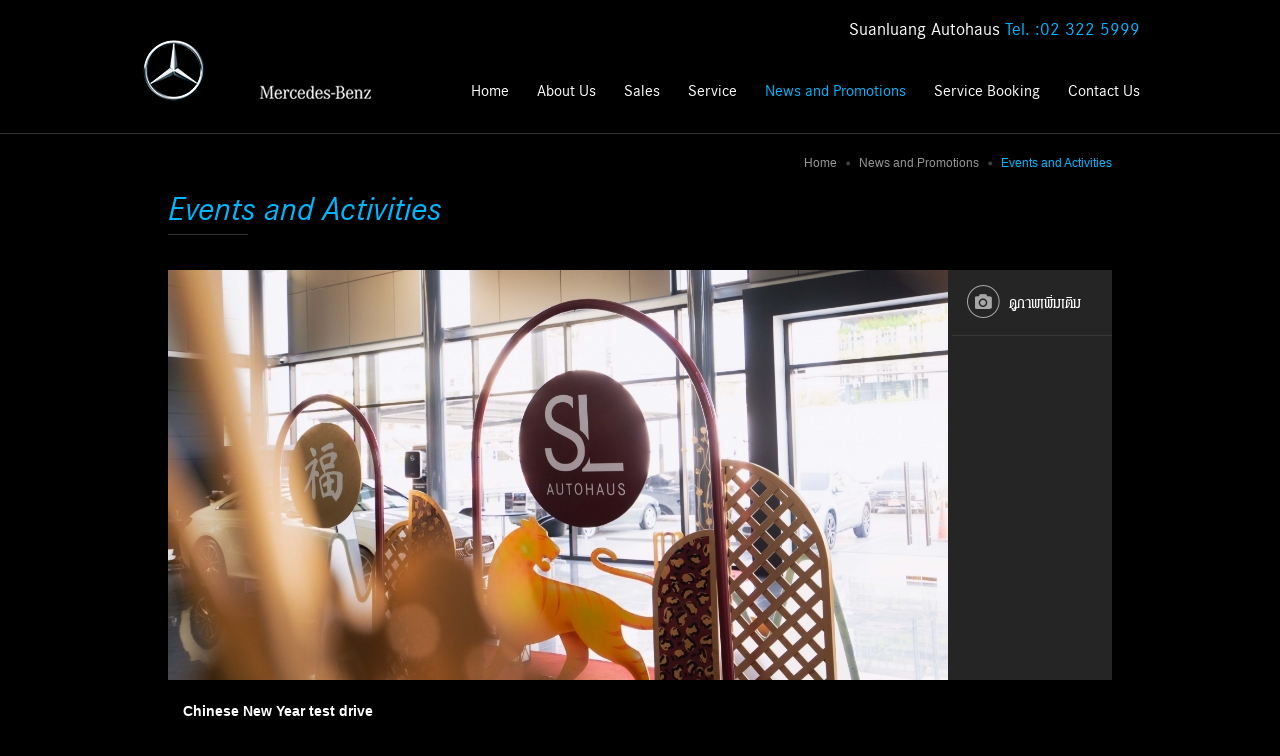

--- FILE ---
content_type: text/html
request_url: http://benzsuanluang.com/news_event_detail.php?iDn=OTQ=
body_size: 21946
content:


<!DOCTYPE html PUBLIC "-//W3C//DTD XHTML 1.0 Transitional//EN" "http://www.w3.org/TR/xhtml1/DTD/xhtml1-transitional.dtd">

<html xmlns="http://www.w3.org/1999/xhtml">

<head>

<meta http-equiv="Content-Type" content="text/html; charset=utf-8" />

<meta http-equiv="X-UA-Compatible" content="IE=Edge" />

<!--minimum-scale=0.5, maximum-scale=2" >> user can zoom -->

<meta name="viewport" content="width=device-width, initial-scale=1.0"/>

<title>Benz suanluang ,Mercedes-Benz , Benz ,เบนซ์สวนหลวง, รถเบนซ์ , โชว์รูมเบนซ์ </title>

<meta name="description" content="ผู้จำหน่ายเมอร์เซเดส-เบนซ์ อย่างเป็นทางการ ของบริษัท เมอร์เซเดส-เบนซ์ (ประเทศไทย) จำกัด ที่นี่… เราพร้อมให้บริการคุณด้วย โชว์รูมทันสมัย ที่สร้างขึ้นตาม Autohaus Concept มาตรฐานเยอรมัน แห่งแรกในประเทศไทย พร้อมศูนย์บริการมาตรฐานขนาด 24 ช่องซ่อม ซึ่งทั้งหมดรวม  อยู่บนพื้นที่กว่า 4 ไร่ บนทำเลที่ตั้งสะดวกสบาย ริมถนนศรีนครินทร์">

<meta name="keywords" content="benz,เมอร์เซเดส-เบนซ์,เบนซ์,mercedes benz thailand,benz มือสอง,ben c200,benz thailand,benz c220,benz w124,benz club,benz w123,ราคา benz,benz vito,รถเบนซ์,รถเบนซ์มือสอง,benz e220,เบนซ์มือสอง,benz c200 Kompressor,รถเบนซ์รุ่นใหม่ล่าสุด,benz slk200,ศูนย์บริการเบนซ์,ศูนย์บริการ Benz,อะไหล่ benz,ซ่อมเบนซ์,benz มือ 2,ศูนย์รถเบนซ์,โชว์รูมรถเบนซ์,Mercedes-Benz,เบนซ์สวนหลวง,Benz suanluang,สวนหลวงออโต้เฮ้าส์">

<meta name="classification" content="Business">

<meta name="robots" content="all">

<meta name="googlebot" content="archive" >

<meta name="distribution" content="Global">

<meta name="language" content="en-th">

<meta name="rating" content="General">

<meta name="expires" content="Never" >

<meta http-equiv="pragma" content="cache" >

<meta name="MSSmartTagsPreventParsing" content="true" >

<meta name="copyright" content="1001 Click">

<meta name="author" content="1001 Click">

<meta http-equiv="reply-to">

<meta name="revisit-after" content="7 Days">



<!-----------------------------Css--------------------------------------------------------------->

<link href="css/benz.css" rel="stylesheet" type="text/css" media="screen" />

<link rel="stylesheet" type="text/css" href="font-face/stylesheet.css"/>

<!-----------------------------end Css--------------------------------------------------------------->



<!----------------------------icon SVG-------------------------------------------------------------->

<link rel="stylesheet" type="text/css" href="js/icon/css/font-awesome.css"/>

<!----------------------------end icon SVG------------------------------------------------------------>



<!-----------------------------JS--------------------------------------------------------------->

<script type="text/javascript" src="js/function.js"></script>



<!--Menu mobile-->



<script type="text/javascript" src="js/jquery-1.8.3.min.js"></script>

<script type="text/javascript" src="js/menuMoblie/menu_mobile.js"></script>

<!--end Menu mobile-->







<!-- Magnific Popup core CSS file -->

<link rel="stylesheet" href="js/magnific-popup/magnific-popup-news.css"> 

<script src="js/magnific-popup/jquery.magnific-popup.js"></script> 





<!--Popup Lightbox-->

<!--<script type="text/javascript" src="js/PopupLightbox/jquery.min.js"></script>

--><script type="text/javascript">

!window.jQuery && document.write('<script src="js/PopupLightbox/jquery-1.4.3.min.js"><\script>');

</script>

<script type="text/javascript" src="js/PopupLightbox/jquery.mousewheel-3.0.4.pack.js"></script>

<script type="text/javascript" src="js/PopupLightbox/jquery.fancybox-1.3.4.pack.js"></script>

<link rel="stylesheet" type="text/css" href="js/PopupLightbox/lightboxFancy.css" media="screen" />

<script type="text/javascript">

	jQuery(document).ready(function() {



			jQuery("#VDO").fancybox({

				'autoScale'			: true,

			'titlePosition'		: 'over',

			'transitionIn'		: 'false',

			'transitionOut'		: 'false',

		'width'			: 853,

				'height'			: 480,

			'type'				: 'iframe'

				

			});

	});

</script>





<!-----------------------------JS--------------------------------------------------------------->

<!-- Google tag (gtag.js) GA4 12/06/66-->
<script async src="https://www.googletagmanager.com/gtag/js?id=G-4NR1LJEFXQ"></script>
<script>
    window.dataLayer = window.dataLayer || [];
    function gtag(){dataLayer.push(arguments);}
    gtag('js', new Date());

    gtag('config', 'G-4NR1LJEFXQ');
</script>



<script>
  (function(i,s,o,g,r,a,m){i['GoogleAnalyticsObject']=r;i[r]=i[r]||function(){
    (i[r].q=i[r].q||[]).push(arguments)},i[r].l=1*new Date();a=s.createElement(o),
    m=s.getElementsByTagName(o)[0];a.async=1;a.src=g;m.parentNode.insertBefore(a,m)
    })(window,document,'script','//www.google-analytics.com/analytics.js','ga');
    ga('create', 'UA-48584414-38', 'auto');
    ga('send', 'pageview');
</script>

</head>



<body onload="getMn(5);getMnFooter(5);getMnIpad(5);">

<!--Wrapper-->

<div id="Wrapper"> 

  <!--Header-->

  <div id="Header">

    <div class="content_header"> 

      <!--txt call cener-->

      <div class="txtCallCenter size18"><a href="tel:023225999" class="no_hover">Suanluang Autohaus    <span>Tel. :02 322 5999</span></a> </div>

      <!--end txt call cener--> 

      

      <!--Logo-->

      <div class="logo">

        <h1><a href="index.php"><img src="images/benzsuanluangauto_logo-2.png" alt="Benzsuanluang Autohuas" border="0" /></a></h1>

      </div>

      

      <!--end Logo--> 

      

      <!--Menu--> 

      <!--menu mobile--> 

      <a class="iconMenu" id="iconMenu"><!--<i class="fa fa-bars fa-2x"></i>--></a> <a class="iconMenu" id="iconMenu_close" style="display:none;"><!--<i class="fa fa-bars fa-2x"></i>--></a> 

     

      <!--end menu mobile-->

         

     

         <div id="mainMn">

        <ul>
  <div class="clear"></div>
  <li><a href="index.php" id="mn1">Home</a></li>
  <li id="mn_about"><a href="about.php" id="mn2" >About Us</i></a>
    <ul id="dropdown_about">
      <li><a href="about_company.php">Our Company</a></li>
      <li><a href="about_award.php">Awards and Achievements</a></li>
      <li><a href="about_history.php">History</a> </li>
    </ul>
  </li>

  <li id="mn_sale"><a href="sales.php" id="mn3">Sales</a>
    <ul id="dropdown_sale">
      <li><a href="https://www.mercedes-benz.co.th/en/passengercars.html" target="_blank">New Vehicles</a></li>
      <li><a href="https://www.mercedes-benz.co.th/en/passengercars/mercedes-benz-cars/test-drive.html" target="_blank">Test Drive</a></li>
      <li><a href="sales_proven.php" target="_blank">Mercedes-Benz Certified </a></li>
      <!-- <li><a href="sales_proven.php">Proven Exclusivity</a></li>-->
      <li><a href="sales_team.php">Sales Team</a> </li>
    </ul>
  </li>

  <li id="mn_service"><a href="service.php" id="mn4">Service</a>
    <ul id="dropdown_service">
      <li><a href="service_workshop.php">Workshop</a></li>
      <li><a href="service_body.php">Body and Paint</a></li>
      <li><a href="service_team.php">Service Team</a> </li>
    </ul>
  </li>

  <li id="mn_news"><a href="news.php" id="mn5" >News and Promotions</a>
    <ul id="dropdown_news">
      <li><a href="promotions.php">Promotions</a></li>
      <li><a href="mercedes-benz_news.php">Mercedes-Benz News</a></li>
      <li><a href="news_event.php">Events and Activities</a> </li>
      <li><a href="testimonials.php">Testimonials</a> </li>
      <!-- <li><a href="newsletter.php">Suanluang Newsletter</a></li>-->
    </ul>
  </li>

  <li><a href="https://suanluangautohaus.simplybook.me" id="mn6" target="_blank">Service Booking </a></li>

  <li><a href="contact.php" id="mn7" style="margin-right:0">Contact Us</a></li>

  <li><a href="https://pdpa.pro/policies/view/th/jdSFFpyUp9N7Y8tWoGR1bkhi" target="_blank" rel="nofollow" id="mn8">Data Protection</a></li>

</ul>


      </div>

     <div class="clear"></div>

 
    

      <div id="mainMn-mobile">

        <div  class="mainMn-mobile"><ul>
  <div class="clear"></div>
  <li><a href="index.php" id="mn1">Home</a></li>
  <li id="mn_about"><a href="about.php" id="mn2" >About Us</i></a>
    <ul id="dropdown_about">
      <li><a href="about_company.php">Our Company</a></li>
      <li><a href="about_award.php">Awards and Achievements</a></li>
      <li><a href="about_history.php">History</a> </li>
    </ul>
  </li>

  <li id="mn_sale"><a href="sales.php" id="mn3">Sales</a>
    <ul id="dropdown_sale">
      <li><a href="https://www.mercedes-benz.co.th/en/passengercars.html" target="_blank">New Vehicles</a></li>
      <li><a href="https://www.mercedes-benz.co.th/en/passengercars/mercedes-benz-cars/test-drive.html" target="_blank">Test Drive</a></li>
      <li><a href="sales_proven.php" target="_blank">Mercedes-Benz Certified </a></li>
      <!-- <li><a href="sales_proven.php">Proven Exclusivity</a></li>-->
      <li><a href="sales_team.php">Sales Team</a> </li>
    </ul>
  </li>

  <li id="mn_service"><a href="service.php" id="mn4">Service</a>
    <ul id="dropdown_service">
      <li><a href="service_workshop.php">Workshop</a></li>
      <li><a href="service_body.php">Body and Paint</a></li>
      <li><a href="service_team.php">Service Team</a> </li>
    </ul>
  </li>

  <li id="mn_news"><a href="news.php" id="mn5" >News and Promotions</a>
    <ul id="dropdown_news">
      <li><a href="promotions.php">Promotions</a></li>
      <li><a href="mercedes-benz_news.php">Mercedes-Benz News</a></li>
      <li><a href="news_event.php">Events and Activities</a> </li>
      <li><a href="testimonials.php">Testimonials</a> </li>
      <!-- <li><a href="newsletter.php">Suanluang Newsletter</a></li>-->
    </ul>
  </li>

  <li><a href="https://suanluangautohaus.simplybook.me" id="mn6" target="_blank">Service Booking </a></li>

  <li><a href="contact.php" id="mn7" style="margin-right:0">Contact Us</a></li>

  <li><a href="https://pdpa.pro/policies/view/th/jdSFFpyUp9N7Y8tWoGR1bkhi" target="_blank" rel="nofollow" id="mn8">Data Protection</a></li>

</ul>

</div>

      </div>

      <div class="clear"></div>

        

      <!--end Menu--> 

      

    </div>

    <div class="clear"></div>

    <div class="line_content"></div>

   

    

  </div>
  <!--end Header--> 

  

  <!--Banner Header-->

  <!--<div id="BannerHeader" class="loadingImg"> <img src="images/header/head_about.jpg" /> </div>-->

  <!--end Banner Header--> 

  <!--Nav-->

  <div id="Nav" class="size12">

    <div class="content"><a href="index.php">Home</a> <img src="images/bullet_nav.png" /> <a href="news.php">News and Promotions</a> <img src="images/bullet_nav.png" /> <span>Events and Activities</span></div>

  </div>

  <!--Nav--> 

  

  <!--Content-->

  <div id="Container">

    <div class="content">

      <div class="content_inner">

        <h2 class="size34 font-head">Events and Activities</h2>

        <div class="line_content_head"></div>

        <div class="clear"></div>

       

        <!-- What's new	-->

          

           	<div class="box-news-detail">

            	<div class="box-news-gallery">

                	<div class="box-img-news">

                    
						<img src="http://benzsuanluang.com/imgadmins/event_large/NEWS_20220125132218.jpg" border="0" />

						
                    </div>

                </div>

            	<div class="box-news-download">

            	  <ul>

                  	
            	    <li class="popup-gallery">

                    	<a href="imgadmins/event_gallery_large/Gallery_new_11643091845.jpg" title="Chinese New Year test drive" ><img src="images/icon_gallery.png" border="0" style="margin:0 9px -10px 0"/>ดูภาพเพิ่มเติม</a>

                       
                <a href="imgadmins/event_gallery_large/Gallery_new_21643091845.jpg" title="Chinese New Year test drive" style="display:none;"></a>

                
                <a href="imgadmins/event_gallery_large/Gallery_new_31643091846.jpg" title="Chinese New Year test drive" style="display:none;"></a>

                
                <a href="imgadmins/event_gallery_large/Gallery_new_41643091846.jpg" title="Chinese New Year test drive" style="display:none;"></a>

                
                <a href="imgadmins/event_gallery_large/Gallery_new_51643091846.jpg" title="Chinese New Year test drive" style="display:none;"></a>

                
                <a href="imgadmins/event_gallery_large/Gallery_new_61643091846.jpg" title="Chinese New Year test drive" style="display:none;"></a>

                
                <a href="imgadmins/event_gallery_large/Gallery_new_71643091846.jpg" title="Chinese New Year test drive" style="display:none;"></a>

                
                <a href="imgadmins/event_gallery_large/Gallery_new_81643091846.jpg" title="Chinese New Year test drive" style="display:none;"></a>

                
                <a href="imgadmins/event_gallery_large/Gallery_new_91643091846.jpg" title="Chinese New Year test drive" style="display:none;"></a>

                
                <a href="imgadmins/event_gallery_large/Gallery_new_101643091846.jpg" title="Chinese New Year test drive" style="display:none;"></a>

                
                <a href="imgadmins/event_gallery_large/Gallery_new_11643092101.jpg" title="Chinese New Year test drive" style="display:none;"></a>

                
      <script type="text/javascript">

      $(document).ready(function() {

        $('.popup-gallery').magnificPopup({

          delegate: 'a',

          type: 'image',

          tLoading: 'Loading image #%curr%...',

          mainClass: 'mfp-img-mobile',

          gallery: {

            enabled: true,

            navigateByImgClick: true,

            preload: [0,1] // Will preload 0 - before current, and 1 after the current image

          },

          image: {

            tError: '<a href="%url%">The image #%curr%</a> could not be loaded.',

            titleSrc: function(item) {

              return item.el.attr('title') + '<small></small>';

            }

          }

        });

		

		 $('.popup-youtube, .popup-vimeo, .popup-gmaps').magnificPopup({

          disableOn: 700,

          type: 'iframe',

          mainClass: 'mfp-fade',

          removalDelay: 160,

          preloader: false,

          fixedContentPos: false

        });

		

		

      });

    </script>

                    </li>

                    
          	    </ul>

                

          	  </div>

           	  <div class="clear"></div>

                <div class="box-caption-news">

                    <div class="box-caption-all">

                 

                    <h3 class="topicNews"><strong>Chinese New Year test drive</strong> </h3>

                    <div class="line_content_sub"></div>

                    <p class="date"><em>25 มกราคม 2565</em></p>

                    <p class="briefNews">

                    <p>บริษัท สวนหลวง ออโต้เฮ้าส์ จำกัด ผู้จำหน่ายรถยนต์ เมอร์เซเดส-เบนซ์ อย่างเป็นทางการ จัดกิจกรรมสุดพิเศษสำหรับต้อนรับเทศกาลตรุษจีน2022 พร้อมเนรมิตบรรยากาศโชว์รูมให้เข้ากับปีเสือ<br /><br />เชิญลูกค้ามาสัมผัส พร้อมกับทดลองขับยนตรกรรมสุดหรู จาก เมอร์เซเดส-เบนซ์&nbsp; หลากหลายรุ่น และรับข้อเสนอสุดพิเศษภายในงาน</p>
<p>พร้อมรับประทานอาหาร และเครื่องดื่ม เมนูพิเศษ หมูแดงฮ่องกง จาก FU168 ขนมเค้กจาก Yellow Spoon และ ชารสเลิศจาก Karun กิจกรรมจัดขึ้นวันที่ 22 Jan - 1 Feb 2022 ที่ Suanluang Autohaus</p>
                    </p>

              </div>

                </div>

            </div>

         

       <!--end news-->

      
      <!--Page-->

      <div id="box-next-page-detail">

      	<div class="box-next-page-detail">

        
        	<a href="news_event_detail.php?iDn=OTg=" class="prev_page_detail"><i class="fa fa-long-arrow-left fa-7x"></i> Previous News</a>

        
			<a href="news_event_detail.php?iDn=OTM=" class="next_page_detail">Next News <i class="fa fa-long-arrow-right fa-7x"></i></a>

        
            <div class="clear"></div>

        </div>

      </div>

      <!--end Page-->

      

      

      

      

    </div>

     <div class="clear"></div>

    <!--BACK-->

       <div id="box-back-page">

       		<div class="box-back-page">

        	<a href="news_event.php"><div class="icon_circle"><i class="fa fa-long-arrow-left fa-6x"></i></div><div class="icon_circle_txt">BACK</div>

            <div class="clear"></div>

            </a>

            </div>

        </div>

        <div class="clear"></div>

        <!--BACK-->

    </div>

    </div>

  </div>

  

</div>

<!--Content-->



<!--Sitemap-->
  <div id="box-sitemap">
    <div class="content">
      <div class="box-sitemap" id="information">
        <h2 class="size24">Information</h2>
        <div class="line_content_footer"></div>

        <!--box Contact-->
        <div class="box-sitemap-contact">
          <ul  class="size13">
            <li class="info"><a href="index.php" id="mn_footer1">Home</a></li>
            <li class="info"><a href="about.php" id="mn_footer2">About Us</a></li>
            <li class="info"><a href="sales.php" id="mn_footer3">Sales</a></li>
            <li class="info"><a href="service.php" id="mn_footer4">Service</a></li>
            <li class="info"><a href="news.php" id="mn_footer5">News and Promotion</a></li>         
            <li class="info"><a href="priority.php" id="mn_footer6">Priority Service</a></li>          
            <li class="info"><a href="contact.php" id="mn_footer7">Contact Us</a></li>
            <li class="info"><a href="https://pdpa.pro/policies/view/th/jdSFFpyUp9N7Y8tWoGR1bkhi" target="_blank" rel="nofollow" id="mn_footer8">Data Protection</a></li>
          </ul>
        </div>
      </div>
      <!--end box Contact--> 

      <div class="box-sitemap">
        <h2 class="size24">Contact Us</h2>
        <div class="line_content_footer"></div>

        <!--box Contact-->
        <div class="box-sitemap-contact">
          <ul class="size13">
            <li class="address">1114, Srinakarin Road, Onnut,<br> Suanluang, Bangkok 10250</li>
            <li class="telephone ">Tel. 02 322 5999   <br />Fax 02 322 5998  </li>
            <li class="email"><a href="mailto:Info@benzsuanluang.com">Info@benzsuanluang.com</a></li>
          </ul>
        </div>
      </div>
      <!--end box Contact-->

      <!--box social-->
      <div class="box-sitemap" id="followUs">
        <h2 class="size24">Follow Us</h2>
        <div class="line_content_footer"></div>

        <!--box Contact-->
        <div class="box-sitemap-contact">

          <ul class="size13">
            <li class="fb"><a href="https://www.facebook.com/benzsuanluang/" target="_blank">@benzsuanluang</a></li>
            <li class="line"><a href="http://line.me/ti/p/@benzsuanluang" target="_blank">@benzsuanluang</a></li>
            <li class="ig"><a href="https://www.instagram.com/benzsuanluang/" target="_blank">@benzsuanluang</a></li>
          </ul>
        </div>
      </div>
      <!--end box social-->
      <div class="clear"></div> 
    </div>
  </div>
  <!--end Sitemap--> 


  <!--Footer-->
  <div id="Footer">
    <div class="content">
      <div class="Footer">
        <div class="txtcopy">© Copyrights 2014 All Rights Reserved. <a href="http://www.1001click.com" target="_blank">Webdesign by 1001click</a>.</div>
        <a href="https://www.facebook.com/benzsuanluang" target="_blank" class="icon_fb"><i class="fa fa-facebook fa-7x"></i></a>
        <a href="#nogo" class="icon_arrowup"><img src="images/icon_top.png"  border="0" /></a>
        <div class="clear"></div>
      </div>
    </div>
  </div>
  <!--end Footer--> 

  <script>            
    jQuery(document).ready(function() {
      var offset = 220;
      var duration = 500;
      jQuery(window).scroll(function() {
        if (jQuery(this).scrollTop() > offset) {
          jQuery('.icon_arrowup').fadeIn(duration);
        } else {
          jQuery('.icon_arrowup').fadeIn(duration);
        }
      });

      
      jQuery('.icon_arrowup').click(function(event) {
        event.preventDefault();
        jQuery('html, body').animate({scrollTop: 0}, duration);
        return false;
      })

    });
	</script>


<!--end Containner-->

</div>

<!--end Wrapper--> 



</body>

</html>



--- FILE ---
content_type: text/css
request_url: http://benzsuanluang.com/css/benz.css
body_size: 70101
content:
@charset "utf-8";

/* CSS Document 

#00b6fe   blue

#7c7c7c gray

*/



html {

	font-size:100%;

	-webkit-overflow-scrolling:touch;

	-webkit-tap-highlight-color:#f4f4f3;

	-webkit-text-size-adjust:100%;

	-ms-text-size-adjust:100%;

}



/*ALL*/



body { margin:0; padding:0; background:#000; color:#959595; font-size:87.5%; line-height: 1.5875; font-weight:normal; font-family:Tahoma, Geneva, sans-serif}



a { color:#959595; text-decoration:none; outline:none; -webkit-transition: color .2s ease-in-out; -moz-transition: color .2s ease-in-out; -o-transition: color .2s ease-in-out; -ms-transition: color .2s ease-in-out; transition: color .2s ease-in-out; }

a:hover { color:#00b6fe; text-decoration: underline; outline:none; }



a.no_hover { text-decoration:none; cursor:default}



#Wrapper { width:100%;}

#Header { width:100%;}

#Container {width:100%; margin:0 auto}

.content { padding:0; width:94%; max-width:944px; margin:0 auto; position:relative; }

.content_header { padding:0;width:94%;  max-width:1000px; margin:0 auto; position:relative;}





.clear { clear:both}



/*font*/

h1,h2,h3,h4,h5,h6 { margin:0; padding:0; font-weight:normal;}

h1 {font-family: 'corposregularSVG','corposregular'; color:#fff;}

h2 {font-family: 'corpositalicSVG','corpositalic','psl_siaraitalicSVG','psl_siaraitalic'; color:#fff;}

h4 {font-family: 'psl_siararegularSVG','psl_siararegular';}

h3 {font-family: 'corpositalicSVG','corpositalic' ; color:#fff;}

h3 span {font-family: 'psl_siaraitalicSVG','psl_siaraitalic'  !important;}



/*for font normal*/



/*for font-face*/

.font-x7 { color:#00b6fe; font-size:14px}



.txt_tel { color:#959595; text-decoration:none;}

.txt_tel a { color:#959595; text-decoration:none;}





.size10{ font-size: 10px; }

.size11{ font-size: 11px; }

.size12{ font-size: 12px; }

.size13{ font-size: 13px; }

.size14{ font-size: 14px; color:#fff; }

.size16{ font-size: 16px; }

.size18{ font-size: 18px; line-height:20px;}

.size20{ font-size: 20px; line-height:22px;}

.size24{ font-size: 24px; line-height:24px;}

.size26{ font-size: 26px; line-height:26px;}/*txt sub head eng */

.size30{ font-size: 30px; line-height:30px;} 

.size34{ font-size: 34px; line-height:34px; } /*txt head */

.size36{ font-size: 36px; line-height:38px; } /*txt sub head thai */

.size40{ font-size: 40px; line-height:44px; }

.size48{ font-size: 48px; }

.size60{ font-size: 60px; }

.size72{ font-size: 72px; }

.size90{ font-size: 90px; }





/*text head*/

.font-head {color:#00b6fe;}

.font-subhead { color:#00b6fe; margin:35px 0 0 0; }

p > span {color:#00b6fe;}



/*end font*/





.line_content { border-bottom:1px solid #363636; padding:0; margin:0}  /*line on below menu */

/*.line_content2 { border-bottom:1px solid #363636; padding:0; margin:0}

*/.line_content_head { background:url(../images/line_content_gray.gif)  repeat top left; height:1px; width:80px; margin:7px 0 35px 0}

.line_content_sub { background:url(../images/line_content_gray.gif)  repeat top left; height:1px; width:30px; margin:5px 0 15px 0}

.line_content_footer { background:url(../images/line_content_gray.gif)  repeat top left; height:1px; width:80px; margin:5px 0 30px 0}

.magin { margin:40px 0}

.padding { padding:30px 0}

.hideObject { display:inline;}

.loadingImg { background:url(../images/ajax-loader.gif) no-repeat center; z-index:-2 !important;}

.clear_space { margin:0; padding:0}







.hoverAll .downloadFile {  position:absolute; width:100%; height: 100%; background:#000; 

	overflow:visible;

	-moz-box-sizing:border-box;

	-webkit-box-sizing:border-box;

	box-sizing:border-box;

filter:alpha(opacity=0); -moz-opacity:0; opacity:0;

-webkit-transition:all .4s ease-in-out;

-moz-transition:all .4s ease-in-out;

-o-transition:all .4s ease-in-out;

-ms-transition:all .4s ease-in-out;

transition:all .4s ease-in-out; padding:130px 0 0 0; text-align:center; font-family:'corposregularSVG','corposregular'; font-size:16px; color:#00b6fe

}



.hoverAll:hover .downloadFile { 

	overflow:visible;

	background:#000;

	-moz-box-sizing:border-box;

	-webkit-box-sizing:border-box;

	box-sizing:border-box;

filter:alpha(opacity=80); -moz-opacity:0.8; opacity:0.8;

-webkit-transition:all .4s ease-in-out;

-moz-transition:all .4s ease-in-out;

-o-transition:all .4s ease-in-out;

-ms-transition:all .4s ease-in-out;

transition:all .4s ease-in-out

}





.hoverAll .readmore { position:absolute; width:100%; height:100%;top:0;

	overflow:visible;

	background:#000;

	-moz-box-sizing:border-box;

	-webkit-box-sizing:border-box;

	box-sizing:border-box;

filter:alpha(opacity=0); -moz-opacity:0; opacity:0;

-webkit-transition:all .4s ease-in-out;

-moz-transition:all .4s ease-in-out;

-o-transition:all .4s ease-in-out;

-ms-transition:all .4s ease-in-out;

transition:all .4s ease-in-out; padding:80px 0 0 0; text-align:center;  font-family:'corposregularSVG','corposregular'; font-size:16px; color:#00b6fe

}



.hoverAll:hover .readmore { 

	overflow:visible;

	background:#000;

	-moz-box-sizing:border-box;

	-webkit-box-sizing:border-box;

	box-sizing:border-box;

filter:alpha(opacity=80); -moz-opacity:0.8; opacity:0.8;

-webkit-transition:all .4s ease-in-out;

-moz-transition:all .4s ease-in-out;

-o-transition:all .4s ease-in-out;

-ms-transition:all .4s ease-in-out;

transition:all .4s ease-in-out

}







/*Header*/

.logo { float:left; width:250px; padding:0; margin-bottom:20px}

.txtCallCenter { margin:0 auto;font-family: 'corposregularSVG','corposregular';  padding:20px 0 0 0; text-align: right; color:#fff}



.txtCallCenter span { color:#00b6fe}

.txtCallCenter a { color:#fff !important;}

.txtCallCenter_promo { float:right; margin:10px 0 0 0; padding:15px 0 10px 0; text-align: right; font-family: 'corposregularSVG','corposregular';  color:#fff}



/*Menu*/

.mainMn-mobile { display:none;}

.mainMn-Ipad { display:inline;}



#mainMn { width: 690px; float:right; margin-bottom:0; position:relative; text-align:right}

#mainMn ul { margin:19px 0 0 0; padding:0}

#mainMn ul li { margin:0; padding:0; text-align:right; display:inline; list-style:none;position:relative; }

#mainMn ul li a { color:#fff; text-decoration:none; font-family: 'corposregularSVG','corposregular'; font-size:16px; line-height:4; margin:0 12px; padding:0 0 12px 0 }

#mainMn ul li a:hover { color:#00b6fe;}

#mainMn ul li:hover { color:#00b6fe }



#mainMn ul li a.default {color:#00b6fe}



/*#mainMn ul li:hover ul { opacity: 1; height:auto; }

*/#mainMn ul li ul { width:219px; margin:0; padding:6px 0 0 0; background: url(../images/bg_dropdown.png) no-repeat top left #2f2f2f; position:absolute; z-index:1200;text-align:left !important; left:0; top:20px;border:none;overflow: hidden; display:none}

#mainMn ul li ul li { padding:6px 0 6px 0 !important; /*border-bottom:1px solid #383838;*/ background:url(../images/line_submn.gif) repeat-x bottom left; list-style:none; display:block;text-align:left !important; }

#mainMn ul li ul li a { color:#fff !important; display:block; margin:0; padding:15px 20px;line-height:1;font-size:15px; text-decoration:none;}

#mainMn ul li ul li:hover { background:#171717;}

#mainMn ul li ul li:before-child { border-top:none}

#mainMn ul li ul li:last-child { border-bottom:none}

#mainMn ul li:hover a {color:#00b6fe;-webkit-transition: all .25s ease .25s;

	-moz-transition: all .25s ease .25s;

	-o-transition: all .25s ease .25s;

	-ms-transition: all .25s ease .25s;

	transition: all .25s ease .25s;}



#mainMn ul li a > .fa-chevron-down { display:none;}



/*menu moblie*/

a.iconMenu, a.iconModel, .fa-chevron-down { display:none;}

/*menu moblie*/

#mainMn-Ipad { width: 690px; float:right; margin-bottom:0; position:relative; text-align:right}

#mainMn-Ipad ul { margin:0; padding:0}

#mainMn-Ipad ul li { margin:0; padding:0; text-align:right; display:inline; list-style:none;position:relative; }

#mainMn-Ipad ul li a { color:#fff; text-decoration:none; font-family: 'corposregularSVG','corposregular'; font-size:16px; line-height:4; margin:0 12px; padding:0 0 12px 0 }

#mainMn-Ipad ul li a:hover { color:#00b6fe;}

#mainMn-Ipad ul li:hover { color:#00b6fe }

#mainMn-Ipad ul li a.default {color:#00b6fe}



#mainMn-Ipad ul li:hover { color:#00b6fe }

#mainMn-Ipad ul li:last-child a { border-bottom:none}

#mainMn-Ipad ul li ul { display:none;}





/*model overview*/

#boxModelOverview { border:1px solid #363636; border-top:none; border-right:none; border-left:none; clear: both; margin-top:0; }

#boxModelOverview h2 { padding:20px 0 16px 0;font-family: 'corposregularSVG','corposregular';  color:#e9e9e9; border-left:1px solid #363636;border-right:1px solid #363636; float:left; display:block;border-top:none; width:200px; text-align: center;}

#tab_overview_destop { display: block;}

#tab_overview_mobile { display:none;}



.tab_overview { padding:0; color:#fff; margin:0 auto;cursor:pointer; }

#ListModel { display:block;}

.ListModel {  float:right; width:730px;text-align:right}

.ListModel ul { margin:0; padding:14px 0 0 35px;}

.ListModel ul li { margin:0 10px 0 15px; padding:0; list-style:none; -webkit-transition: opacity .25s ease .25s;

	-moz-transition: opacity .25s ease .25s;

	-o-transition: opacity .25s ease .25s;

	-ms-transition: opacity .25s ease .25s;

	transition: opacity .25s ease .25s; display: block; float:left;}

.ListModel ul li a { padding:0; float:left; padding:4px 16px 13px 6px;font-family:Arial, Helvetica, sans-serif; font-size:14px; font-weight:bold; color:#e9e9e9; text-decoration:none;}

.ListModel ul li a:hover { color:#00b6fe}



.ListModel ul li  .banner_model { position:absolute; top:53px; left:-5px; z-index:1200;display:none;}

.ListModel ul li:hover, .ListModel ul li:hover a { color:#00b6fe}



.banner_model a { color:#00b6fe}



#v_destop { display:inline !important;}

#v_ipad { display:inline;}





.txtbox_add_car { background:#fff; padding:9px 9px 8px 9px; width:80%; border:none; margin:-1px 0 0 0}

/*end model overview*/





/*Banner Slide*/

#BannerSlide { width:100%;min-height:320px;background: url(../images/ajax-loader.gif) no-repeat center;}

#BannerSlide ul { margin:0; padding:0}

#BannerSlide ul li  { margin:0; padding:0; list-style:none;}



.box-img-slide  { margin:0 auto; padding:0; list-style:none; display:block; text-align:center; max-width:1366px; position:relative}

.box-img-slide img { width: 100%; margin-left:0;-webkit-transition:all .25s linear;

	-moz-transition:all .25s linear;

	-o-transition:all .25s linear;

	transition:all .25s linear;

	-webkit-backface-visibility:hidden;

	-moz-backface-visibility:hidden; max-width:1366px}



.box-caption-slide-mobile { display:none;}

.box-caption-slide { background: url(../images/banner_index/bgtrasparent.png) repeat top  center; padding:10px 0 5px 0; color:#fff; text-align:center; position:absolute; width:100%; z-index:2200; bottom:7px;}

.box-caption-slide h1 { text-align:center;padding:0 30px; display:block;}

.box-caption-slide p { font-family:Tahoma, Geneva, sans-serif; font-size:16px; display:block; padding:0 10px}

/*end Banner Slide*/



#mainslide_moblie { display:none;}





/*Section Index*/

#box-section { margin:50px 0 40px 0}

#box-section ul { margin:0 0 0 -20px; padding:0}

#box-section ul li { margin:0 0 2px 2%;width:31.3%; float:left; padding:0; list-style:none;  color:#959595;position:relative;}

#box-section ul li a { text-decoration:none !important; color:#e9e9e9;}

#box-section ul li:hover .iconmore, #box-news ul li:hover .iconmore   { color:#00b6fe }

#box-section ul li img { width:100%;}

.iconmore { font-size:13px; margin:0; padding:20px 0 0 0;  color:#959595; }

.iconmore a { color:#959595; text-decoration:none;}

.iconmore a:hover { color:#00b6fe !important;text-decoration:none;}

.iconmore:hover { color:#00b6fe }



.fa-chevron-right { display:none;}



/*Section Index*/





/*What's new Index*/



#box-news-index { margin:0; padding:0;}

#box-news {  margin:0 0 30px 0}

#box-news ul { margin:30px 0  0 -20px; padding:0}

#box-news ul li {margin:0 0 20px 2%;width:31.3%; padding:0; list-style:none; float:left; position:relative}

#box-news ul li a { color:#fff; text-decoration:none !important;}





#box-promo-index { margin:0; padding:0;}

#box-promo {  margin:0 0 30px 0}

#box-promo ul { margin:30px 0  0 -20px; padding:0}

#box-promo ul li {margin:0 0 20px 2%;width:48%; padding:0; list-style:none; float:left; position:relative}

#box-promo ul li a { color:#fff; text-decoration:none !important;}











.box-news-detail { background:#252525;}

.box-news-gallery { width:82%; float:left; text-align:center; border-right:1px solid #393939}

/*.box-news-gallery img { width:100%;}*/





.box-news-download {  margin:0; padding:0;width:17%; float:right;}

.box-news-download ul { margin:0; padding:0 !important}

.box-news-download ul li { margin:0 !important; padding:0 ;border-bottom:1px solid #363636; list-style:none}

.box-news-download ul li a {padding:15px 15px; color:#fff;font-family: 'psl_siararegularSVG','psl_siararegular';font-size:22px; display:block; text-decoration:none;}



.box-news-download ul li:hover a { color:#00b6fe}

.box-news-download ul li:hover .fa-camera, .box-news-download ul li:hover .fa-film{ border:1px solid #00b6fe;}





#box-newsletter  {  margin:0 0 40px 0; }

#box-newsletter ul { margin:40px 0 0 -20px; padding:0}

#box-newsletter ul li {margin:0 0 20px 20px;width:220px; padding:0 0 10px 0; list-style:none; float:left; position:relative; background:#f6f4f4; text-align:center; }

#box-newsletter ul li a { color:#fff; text-decoration:none !important;}

#box-newsletter ul li p { padding:0 15px; color:#333333; font-weight:bold}



.box-caption-img {background:#dad8d8; padding:19px;}





/*footer information*/

#box-sitemap { background:#111; width:100%; padding:30px 0}

.box-sitemap { width:310px; float: left;}

.box-sitemap-contact { margin:25px 0 0 0; padding:0; clear:both; color:#a7a7a7; }

.box-sitemap-contact ul { margin:0; padding:0}

.box-sitemap-contact ul li { margin:0 0 5px 0; padding:0; list-style:none;padding:0 0 0 45px; height:40px;}

.box-sitemap-contact ul li.address { background:url(../images/icon_pin.png) no-repeat top left;  }

.box-sitemap-contact ul li.telephone { background:url(../images/icon_tel.png) no-repeat top left; }

.box-sitemap-contact ul li.email { background: url(../images/icon_email.png) no-repeat top left; padding-top:7px}

.box-sitemap-contact ul li.fax { background: url(../images/icon_fax.png)  no-repeat top left; padding-top:7px}

.box-sitemap-contact ul li.fb { background:url(../images/icon_facebook.png) no-repeat top left;   padding-top:7px}

.box-sitemap-contact ul li.line { background:url(../images/icon_line.png) no-repeat top left; padding-top:7px}

.box-sitemap-contact ul li.ig { background:url(../images/icon_ig.png) no-repeat top left; padding-top:7px}



.box-sitemap-contact ul li.info { padding:0; height: auto}

.box-sitemap-contact ul li a { color:#a7a7a7; text-decoration:none;}

.box-sitemap-contact ul li a:hover { color:#00b6fe; text-decoration: underline;}

.box-sitemap-contact ul li a.selectMn { color:#00b6fe; text-decoration: none;}



#information { display:block;}

#followUs { display:block;}







/*footer*/

#Footer { background:#252525; position:relative;}

.Footer { padding:30px 0;}

.txtcopy {  padding-left:0; font-size:13px; }

.txtcopy a { color:#e9e9e9; text-decoration:none;}

.txtcopy a:hover { color:#e9e9e9; text-decoration: underline;}

a.icon_fb { display:none}

a.icon_arrowup { /*background:url(../images/icon_fb.png) no-repeat top left;*/ height:28px; width:34px; position:absolute; right:0; top:20px; text-align:center; color:#fff; font-weight:normal; padding-top:5px; font-size:11px}

a.icon_arrowup:hover {}



/**************************Inner********************************/



/*Banner Header*/

#BannerHeader { width:100%; max-width:1366px; margin:0 auto;  }

#BannerHeader img { width:100%;}



/*Nav*/

#Nav { text-align:right; padding:20px 0;}

#Nav span { color:#00b6fe}



.content_inner {  padding:0 0 60px 0}

.content_page {  padding:0 0 30px 0}

/*About*/

#box-page-all { margin:0 0 0 -20px}

#box-page-all ul { margin:0; padding:0}

#box-page-all ul li { margin:0 0 20px 2%; list-style:none;width:48%; display:block; float:left; background:#111; position:relative}

#box-page-all ul li a { text-decoration:none;}

#box-page-all ul li:hover a { text-decoration:none;}



/*Caption + Img All Page*/

.box-caption {background:#111;}

.box-caption-all {color:#959595; padding:15px; min-height:138px}

.box-caption-all p { padding:0; margin:0; clear:both; }

.box-caption a { text-decoration:none;}

.box-caption a:hover { text-decoration:none !important;}

.box-caption-all h3.topicNews { color:#fff; font-weight: normal; font-size:14px; font-family:Tahoma, Geneva, sans-serif; padding-top:5px;min-height: 55px}

.box-caption-all p.date  { clear:both; font-size:13px; width:100%; color:#959595;display:block; margin:0 !important; padding:0 !important}

.box-img-all { width:100%; display: block;}

.box-img-all img { width:100%;}



.box-caption-news {background:#000; }





.box-img-news { width:100%; display: block;}





/*Caption All Page*/





/*Award*/





.timeLine { float:left; width:45%;}

ul.box-award-year { margin:0 0 0 20px; padding:20px 0; }

ul.box-award-year li { margin:0 0 5px 0; padding:5px 0 5px 45px; background:url(../images/icn_award.png) no-repeat top left; list-style:none;}

ul.box-award-year li h3 { color:#fff;}





.imgright { float:right; margin:0 0 0 20px;}

.imgright_company { float:right;  margin:0 0 3% 3%; width:50%;}

.imgright_company img { width:100%;}

.imgright_award { float:right; width:320px; margin:0 0 0 20px;}



	

/*History*/



#box-history { margin:0; padding:0;}	

#box-history ul { margin:0; padding:0;}	

#box-history ul li { margin:0 0 2px 0;  list-style:none; }	

	

.topic_group {background:#111; color:#fff;padding:15px;-webkit-transition: all .25s ease .25s;

	-moz-transition: all .25s ease .25s;

	-o-transition: all .25s ease .25s;

	-ms-transition: all .25s ease .25s;

	transition: all .25s ease .25s; cursor:pointer}

.topic_group > .fa-chevron-right { float:right; padding-top:3px}

.topic_group > .fa-chevron-down {  float:right; padding-top:3px}

.topic_group_de > .fa-chevron-right { float:right; padding-top:3px}

.topic_group_de > .fa-chevron-down { float:right; padding-top:3px}



.topic_group > .fa-chevron-right { display:inline;}

.topic_group > .fa-chevron-down { display:none;}

.topic_group_de {background:#00648c; color:#fff;padding:15px;-webkit-transition: all .25s ease .25s;

	-moz-transition: all .25s ease .25s;

	-o-transition: all .25s ease .25s;

	-ms-transition: all .25s ease .25s;

	transition: all .25s ease .25s;}	

.topic_group_de > .fa-chevron-right { display:none}

.topic_group_de > .fa-chevron-down { display:inline}



.topic_group:hover {background:#252525;-webkit-transition: all .25s ease .25s;

	-moz-transition: all .25s ease .25s;

	-o-transition: all .25s ease .25s;

	-ms-transition: all .25s ease .25s;

	transition: all .25s ease .25s;}



.content_group { margin:0; padding:0}

.content_group_pad { padding:30px 20px}



.fa-chevron-right { display:none;}	



/*BOTTON*/

#box-back-page { margin:0 0 15px 0; border-top:1px dotted #363636; padding:10px 0 0 0}

.box-back-page { margin:0 0 15px 0; padding:0; width:300px; float:left;}

.icon_circle { float: left; padding:6px 0 0 6px; margin:0 7px 0 0}

.icon_circle_txt {  float:left; padding:7px 0 0 0; }

.box-back-page:hover { color:#00b6fe;}



a.txt_back { text-align:center; padding:10px 0; color:#53555a; text-decoration:none;}

a.txt_back:hover { color:#00b6fe}



#box-next-page { margin:20px 0 0 0;}

.box-next-page { /*border:1px solid #363636; */ position:relative; font-family:Arial, Helvetica, sans-serif;}

a.next_page { /*border-left:1px solid #363636;*/ float: right; padding:18px 15px; text-decoration:none; position:absolute; right:0; top:0}

a.prev_page {/*/* border-right:1px solid #363636;*/ float: left; padding:18px 15px; text-decoration:none;position:absolute; left:0;top:0}



.box-next-page-detail { margin:30px 0 40px 0; padding:20px 0 0 0; position:relative; font-family:Arial, Helvetica, sans-serif;}

a.next_page_detail {float: right; padding:18px 15px; text-decoration:none; position:absolute; right:0; top:0}

a.prev_page_detail {float: left; padding:18px 15px; text-decoration:none;position:absolute; left:0;top:0}



#numpage {text-align: center; }

ul.numpage {  text-align:center; padding:0; margin:0;}

ul.numpage li { list-style:none;  display:inline;}

ul.numpage li a { padding:18px 10px; font-size:20px; font-weight:bold; display: inline-block; font-family:Arial, Helvetica, sans-serif; text-decoration:none;}







/*Servic+Sales*/

.txt_workshop {font-family: 'psl_siararegularSVG','psl_siararegular'; color:#fff; line-height:35px; font-size:36px; text-align:center; letter-spacing:1px;}

.txt_workshop span {font-family: 'psl_siararegularSVG','psl_siararegular';}

.txt_workshop p { margin:0 0 10px 0; padding:0;font-size:58px;}



.txtTopProven {font-family: 'psl_siararegularSVG','psl_siararegular';color:#fff; line-height:35px; font-size:34px; text-align:center; letter-spacing:1px;}



.txtTopProven span {font-family: 'psl_siararegularSVG','psl_siararegular'; }





.box-proven-banner { margin:30px 0;position:relative;}

.box-proven-banner-caption{ background:url(../images/proven/bgtrans.png) repeat-x top left; position:relative; width:100%; bottom:0; }

.box-proven-banner-caption ul { padding:8px 0; margin:0 0 0 10px;}

.box-proven-banner-caption ul li { padding:0 45px; margin:0; list-style:none; display:inline-block; border-right:1px solid #000; width:20%;}

.box-proven-banner-caption ul li:last-child { border-right:none;}



.box-proven-banner-caption ul li img { width:100%;}







.box-comment { background:#0a0a0a; border-radius:4px; border:1px solid #111; padding:15px; margin:30px 0;  color:#dcdcdc !important;}

.box-comment .iconleft { padding:0 5px; float:left; margin:-4px 7px 0 0; }

.box-comment-form { background:#0a0a0a; border-radius:4px; border:1px solid #111; padding:10px; margin:0;  color:#999 !important; font-size:13px;}

.box-comment-form .fa {color:#999 !important; font-size:14px;  padding:2px 5px 0 0}







#box-team { margin:10px 0 0 -20px;clear:both;}

#box-team ul { margin:0; padding:0}

#box-team ul li { margin:0 0 20px 2%; list-style:none;width:48%; display:block; float:left; background:#111; position:relative}

#box-team ul li a { text-decoration:none;}

#box-team ul li:hover a { text-decoration:none;}





.box-team { background:#e9e9e9; color:#636363; }

.box-team-img { width:185px; float:left;}

.box-team-img img { width:100%;}

.box-team-profile { width:255px; float:left; padding:7px 0 0 15px;}

.box-team-profile h4 { font-size:26px; color:#111; line-height:30px;}

.box-team a { color:#636363;}

.box-team a:hover { color:#00b6fe}



/*Test Drive*/

.box-drive {position:relative;}

.box-drive-img {  margin:0 0 2px 0;-webkit-transition: opacity ease .25s;

	-moz-transition:  opacity ease .25s;

	-o-transition: opacity ease .25s;

	-ms-transition:  opacity ease .25s;

	transition:  opacity ease .25s;}

.box-drive-img img { opacity:1;-webkit-transition: opacity .25s ease .25s;

	-moz-transition:  opacity ease .25s;

	-o-transition:  opacity ease .25s;

	-ms-transition:  opacity ease .25s;

	transition:  opacity ease .25s;}

.box-drive-img img:hover { opacity:1;}

.box-drive-img a { display:block;}

.box-drive-txt-left { text-align:left; position:absolute; padding:40px 30px 0 30px; top:0; left:0; color:#fff; z-index:10}

.box-drive-txt-right { text-align:right; position:absolute; padding:40px 30px 0 30px; top:0; right:0; color:#fff;z-index:10}



#table_destop { display:inline;}

#table_mobile { display:none;}



/*New Vihicles*/

.box-banner-model { margin:30px 0  0 0;}



#box-newVihicles { margin:0 0 0 -30px;}

#box-newVihicles ul { margin:0; padding:0;}

#box-newVihicles ul li { margin:0 0 60px 3%; padding:0; list-style:none; display:block; float:left; width:22%;border-bottom:1px solid #363636 }

#box-newVihicles ul li h3 { display:block; height:40px; color:#fff; font-family: 'corposregularSVG','corposregular' !important; }



#box-newVihicles ul li ul { margin:30px 0; }

#box-newVihicles ul li ul li { list-style:none; padding:0; margin:0;border-bottom:none; width:100%}

#box-newVihicles ul li ul li a { color:#fff; padding:10px 5px 13px 5px; display:block; border-top:1px solid #363636; text-decoration:none; font-family: 'corposregularSVG','corposregular'; font-size:18px;}

#box-newVihicles ul li ul li a:hover { color:#00b6fe}

#box-newVihicles ul li ul li .bullet_right { float:right;font-size:17px; padding-top:5px; opacity:0;-webkit-transition: opacity ease .25s;

	-moz-transition:  opacity ease .25s;

	-o-transition: opacity ease .25s;

	-ms-transition:  opacity ease .25s;

	transition:  opacity ease .25s;}

#box-newVihicles ul li ul li:hover .bullet_right { opacity:1}





/*end New Vihicles*/





/*Priority Service*/



.box-priorty { width:442px; margin:0 20px 0 0; float: left;}

.box-priorty-login { border:1px solid #363636; padding:21px 0 21px 25px;}

.txtbox-login { width:195px; float:left; margin:0; font-size:12px;}

.txtbox-login p { margin:0; padding-bottom:5px;}

.txtbox-login input { width:90%; padding:8px 6px; background:#252525; border:none; border-radius:0; color:#fff;}





.txtbox_forgot { width:90%; padding:8px 6px; background:#252525; border:none; border-radius:0; color:#fff;}



ul.box-field-regis { margin:15px 0 30px 0; padding:0}

ul.box-field-regis li {width:500px; padding:0; display:block;margin:0 0 10px 0; list-style:none; color:#fff;}

ul.box-field-regis li p { font-size:13px; margin:0 0 5px 0; padding:0;} 









/*Booking*/

#box-booking-left { width:21%; float:left;}

#box-booking-left ul { margin:0; padding:0; border-bottom:1px solid #363636;}

#box-booking-left ul li { margin:0; padding:0; list-style:none; display:block; text-align:center; text-transform:uppercase; font-style:italic}

#box-booking-left ul li a { border:1px solid #363636; padding:63px 20px 25px 20px; color:#fff; display:block; border-bottom:none; border-right:none; text-decoration:none;background-position:center top; background-repeat:no-repeat}  



#box-booking-left ul li a:hover { color:#00b6fe;}



#box-booking-left ul li a.booking { background-image:url(../images/priority/icon_bookign.png); }

#box-booking-left ul li a.booking:hover { background-image: url(../images/priority/icon_bookign_hover.png);}



#box-booking-left ul li a.status {background-image:url(../images/priority/icon_step_booking.png);}

#box-booking-left ul li a.status:hover { background-image:url(../images/priority/icon_step_booking_over.png);}



#box-booking-left ul li a.member { background-image:url(../images/priority/icon_profile.png);}

#box-booking-left ul li a.member:hover { background-image:url(../images/priority/icon_profile_over.png);}



#box-booking-left ul li a.logout { background-image:url(../images/priority/icon_logout.png);}

#box-booking-left ul li a.logout:hover { background-image:url(../images/priority/icon_logout_over.png);}



#box-booking-left ul li a.booking.selectTab {color:#909090;background-image:url(../images/priority/icon_bookign_de.png);background-color: #e9e9e9;}

#box-booking-left ul li a.status.selectTab {color:#909090;background-image:url(../images/priority/icon_step_booking.png);background-color: #e9e9e9;}

#box-booking-left ul li a.member.selectTab {color:#909090;background-image:url(../images/priority/icon_profile_de.png);background-color: #e9e9e9;}

#box-booking-left ul li a.logout.selectTab {color:#909090; background-color: #e9e9e9;background-image:url(../images/priority/icon_logout_de.png);}



#box-booking-right { margin:1px 0 0 0; width:78%; float:left; background:#e9e9e9; min-height:500px;}

.box-booking-pad { padding:30px 25px}

.box-booking-comment { background:#cecece; padding:30px 25px; color:#383838; font-size:13px;}

.box-booking-comment .fa { float:left; padding:0 10px 0 0; color:#383838;}



.box-booking-pad h3 { color:#00b6fe;font-size:32px;}

.box-booking-pad h3 span { font-size:24px; color:#636363}

ul.tab_member  { margin:30px 0 0 0; padding:0;}

ul.tab_member li  { margin:0 1px 0 0; padding:0; list-style:none; display:inline-block;}

ul.tab_member li a { margin:0; padding:0; display:block; float:left; padding:15px 40px; color:#909090; background:#f2f2f2; text-decoration:none;}

ul.tab_member li a:hover { color:#00b6fe}

ul.tab_member li a.selectTabMember{ color:#000; background:#d0d0d0; font-weight:bold;}



.box-member-profile { background:#d0d0d0; margin:-4px 0 0 0;}

.box-member-profile table tr td { border-bottom:1px solid #f2f2f2; border-right:1px solid #f2f2f2; color:#636363; padding:7px 10px;}

.box-member-profile a { color:#d02626;}



.box-member-point {}

.box-member-point  table tr td { border-bottom:1px solid #f2f2f2; border-right:1px solid #f2f2f2; color:#636363; padding:7px 10px;}



.box-step-booking { background:#d0d0d0; padding:30px;}

.box-step-vehicle { width:350px; margin:0 auto; padding:100px 0;}

.box-step-ser { padding:60px 0; text-align:center;}

.box-step-ser img { margin-right:40px}



.back_step { margin:10px 0}



.bgNumberMotor { background:url(../images/myservice/bg_txtnumber.gif) no-repeat top left; padding:4px 54px; font-size:14px; color:#fff; font-weight:bold;}

.bgNumberMotor_span { background:url(../images/myservice/bg_txtnumber_span.gif) no-repeat top left; width:24px; height:33px;}



.img_stepbook { margin-top:30px;}

img_stepbook img { width:100%}

.td_date { border-bottom:1px solid #008cdd; padding:3px;}



.date { width:35px; height:25px;  padding:5px 0 0 0; }

.date_last {width:35px; height:25px; padding:5px 0 0 0;color:#ccc;}



.date_available { background:url(../images/myservice/date.png) no-repeat top center; width:35px; height:25px; padding:5px 0 3px 0; cursor:pointer}

.date_available:hover { background:url(../images/myservice/date_over.png) no-repeat top center;color:#fff}

.date_available_de { background:url(../images/myservice/date_over.png) no-repeat top center; width:35px; height:25px; padding:5px 0 3px  0; color:#fff}





.box_detail { margin:0; font-size:14px; color:#000; padding:37px 0 0 0}

.box_detail span { color:#008cdd;}

.box_detail span a {color:#008cdd; text-decoration:none;}

.box_detail span a:hover {color:#008cdd; text-decoration: underline;}

.box_detail  p { margin:0; padding:0; border-bottom:1px solid #008cdd;padding:3px;}



.box_confirm {margin:30px 0 0 0; width:80%; color:#393939;}

.box_confirm p { color:#111; margin:0 !important; padding:0 !important;font-weight: bold; }



.box-status-listbox { margin:30px 0 20px 0}



.bgstatus { background:#d0d0d0; padding:0; margin-bottom:30px}



.box_number { width:130px; float:left; text-align:center; font-size:90px; color:#fff; padding:15px 0; line-height:90px; background:#959595}

.box_detail_status { width:450px; float:left; padding:20px; color:#555}

.box_detail_status p { color:#ff0000; text-transform:uppercase; margin:0 !important; padding:0 !important; font-weight:bold;}



.box_step_status { margin:10px 0 10px 13px;} 

.box_step_status ul { margin:0; padding:0} 

.box_step_status ul li { margin:0; padding:0; list-style:none; display:inline} 





.box-preview-motor { background:#d0d0d0; padding:0; color:#111}

.tdhead { color:#fff; padding:10px 3px}

.box-preview-motor tr td { border-bottom:1px  solid #e9e9e9; border-right:1px solid #e9e9e9; padding:7px 2px}





.box-schedule-calendra {width:301px; float:left; color:#111}

.box-schedule-center {float:left; width:49px; padding:48px 10px 0 10px; color:#008cdd; text-align:center}

.box-schedule-center span { display:none;}

.box-shecdule-date {width:255px; float:left;}



.txtregis { margin:20px 0;}

.txtregis a { display:none;}







/*Contact*/



.contactAdress { margin:0; padding:0;}

.contactAdress h4 { color:#fff; margin:0 0 7px 0; padding-bottom:0 }

.contactAdress p { font-size:14px; margin:0; padding:0}



.contactAdress ul { margin:30px 0; padding:0}

.contactAdress ul li { margin:0; padding:0 0 0 50px; height:45px; list-style:none; display:block; float:left; width:250px;font-family: 'psl_siararegularSVG','psl_siararegular';}

.contactAdress ul li span { color:#fff; display:block; padding-top:0; line-height:20px;}



.contactAdress ul li.telephone { background:url(../images/icon_tel2.png) no-repeat top left; }

.contactAdress ul li.email { background: url(../images/icon_email2.png) no-repeat top left; }

.contactAdress ul li.fax { background: url(../images/icon_fax.png)  no-repeat top left; }

.contactAdress ul li.fax a{ color:#fff;}

.contactAdress ul li.email a { color:#fff;}

.contactAdress ul li.email a:hover { color:#00b6fe; text-decoration:none;}



#box-map { margin:0 0 0 -20px;}

.box-map { float:left; width:48%; margin:0 0 0 2%; }

.box-map-s { position:relative; }

.box-map-s img { width:100%;}

.gmap_mobile { display:none}

.gmap_destop { display:inline}



.box-form { margin:0 0 0 -20px; padding:0}

.box-form-contact { margin:0 0 0 20px}



#box-map .font-subhead { margin-top:0;}





ul.box-field { margin:0; padding:0}

ul.box-field li { padding:0; width:456px; float:left; display:block;margin:0 0 4px 20px; list-style:none;}

.txtbox { background:#252525; border:none; padding:10px 2%; color:#fff; width:96%; font-size:14px;}

.txtbox_date { background:#252525; border:none; padding:10px 2%; width:20%; color:#fff;font-size:14px;}

.txtbox_list { background:#252525; border:none; padding:9px 2%; color:#fff; width:100%; font-size:14px;}



.txtbox_name {border-radius:0 !important;background:#252525; border:none; padding:10px 2%; color:#fff; width:44%; font-size:18px}



	

#box-form-testdrive { margin:0 auto;}

.box-form-testdrive {}

ul.box-field-testdrive { margin:0; padding:0;}

ul.box-field-testdrive li { padding:0; width:47%; float:left; display:block;margin:0 0 4px 20px; list-style:none;}





.btn_submit { background:#00b6fe; padding:7px 15px; margin:7px 5px 0 0; color:#fff; font-size:16px; font-family:Tahoma, Geneva, sans-serif; border:none;	-webkit-transition: background .25s ease .1s;

	-moz-transition: background .25s ease .1s;

	-o-transition: background .25s ease .1s;

	-ms-transition: background .25s ease .1s;

	transition: background .25s ease .1s; border-radius:0 !important}

.btn_submit:hover { cursor:pointer; background:#454545;	-webkit-transition: background .25s ease .1s;

	-moz-transition: background .25s ease .1s;

	-o-transition: background .25s ease .1s;

	-ms-transition: background .25s ease .1s;

	transition: background .25s ease .1s; border-radius:0 !important}

.comment { color:#00b6fe; padding-top:15px; margin:15px 0 0 0}



.bg_close {  display:none;}

.downloadFile_mobile { display:none;}

ul.insurance-list {
	list-style: none;
	padding: 0;
	margin: 0;
}
ul.insurance-list li {
	width: 50%;
	float: left;
}

#insurance {width: 100%;}

#insurance ul {
	float: left;
	list-style: none;
	padding: 0;
	margin: 0;
}

#insurance ul li {
    padding: 0;
    list-style: none;
}


#insurance ul:nth-child(1) {
	width: 42%;
}

#insurance ul:nth-child(2) {
	width: 30%;
}


#insurance ul:nth-child(3) {
	width: 28%;
}

.briefMoniais{min-height: 70px;}
#mn8 {display: none;}
/***************************Ipad **************************/



@media screen and (max-width:1080px) {

	body {font-size:14px ;line-height:20px; font-weight:normal;}



.ListModel ul li { margin:0 20px 0 10px; padding:4px 6px 13px 6px; }

	

	

.bg_close {  padding:0 20px 30px 0; text-align:right; display:block; cursor:pointer}



	}





@media screen and (max-width:1024px) {

a.iconMenu{ display:none;}

a.iconModel, .fa-chevron-down { display:none ;}


#insurance ul:nth-child(1) {
    width: 40%;
}

#insurance ul:nth-child(2) {
    width: 28%;
}

#insurance ul:nth-child(3) {
    width: 32%;
}


.size12 {font-size:12px}

.size13 {font-size:14px}

.size14 {font-size:18px; color:#fff;}

.size34 {font-size:40px;}

.font-x7 {  font-size:18px}









/*text head*/

.font-subhead {font-size:30px; line-height:20px; letter-spacing:1px; color:#00b6fe; margin:30px 0 0 0; }

#Nav { padding:20px 0; font-size:11px !important}



.content { font-size:16px;}



/*end font*/





/*#mainMn ul li a { margin:0 8px;font-size:24px; line-height:2.7}

*/

/*.content {  position: static !important; }

.content_header {position:static !important;}*/



#boxModelOverview h2 { width:22%; text-align: center;}

.ListModel {  width:75%}

.ListModel ul li { margin:0 12px 0  12px; padding:0; list-style:none; display: block; float:left;}

.ListModel ul li a { padding:0; float:left; padding:4px 10px 13px 10px;font-family:Arial, Helvetica, sans-serif; font-size:14px; font-weight:bold; color:#e9e9e9; text-decoration:none; z-index:200 !important}

.ListModel ul li  .banner_model { position:absolute; top:53px; left:-10px; z-index:1200;display:none;}



/*.banner_model a { display:none}*/



.bg_close {  padding:10px 20px 30px 0; text-align:right; display:block; display:none;}



/*#mainMn ul li ul { z-index:9999 !important;  position:absolute;  text-align:left !important;}

*/

#v_destop { display:inline !important;}

#v_ipad { display:inline;}



/*#mainMn { display:none;}*/









/*Banner Slide*/

#BannerSlide { width:100%; background:none;}

#BannerSlide ul { margin:0; padding:0}

#BannerSlide ul li  { margin:0; padding:0; list-style:none;}



.box-img-slide  { margin:0; padding:0; list-style:none; display:block;  }

.box-img-slide img { width: 100%; margin-left:0;-webkit-transition:all .25s linear;

	-moz-transition:all .25s linear;

	-o-transition:all .25s linear;

	transition:all .25s linear;

	-webkit-backface-visibility:hidden;

	-moz-backface-visibility:hidden}



.box-caption-slide { display:none;}

.box-caption-slide-mobile { background:#252525; padding:10px 0 5px 0; color:#fff; text-align:center; display:block;}

/*.box-caption-slide p {font-family: 'psl_kanda_modernbold'; font-size:1.3em}*/

.box-caption-slide-mobile p { font-family:Tahoma, Geneva, sans-serif; font-size:1.3em; display:block; padding:0 15px}

/*end Banner Slide*/

.box-sitemap-contact ul li { margin:0 0 15px 0;}



.box-team-profile { font-size:14px; line-height:18px;}



.box-caption-all h3.topicNews { font-size:16px; font-weight:normal; padding-bottom:7px}

.box-caption-all p.date  { font-size:14px;}



.readmore { display:none}

.downloadFile { display:none;}

.downloadFile_mobile { display:inline;}

.downloadFile_mobile { font-size:13px;}

#box-newsletter ul li a { color:#333; text-decoration:none !important;font-size:14px;}



#box-newsletter ul li p {  font-weight: normal; font-size:14px; padding-bottom:0; margin-bottom:0}

.contactAdress p { font-size:16px; margin:0; padding:0}







ul.box-field li { padding:0; width:45.6%; float:left; display:block;margin:0 0 4px 20px; list-style:none;}

.txtbox { border-radius:0 !important ; background:#252525; border:none; padding:10px 2%; color:#fff; width:96%; font-size:16px;-webkit-appearance: none;

   -moz-appearance:    none;

   appearance:         none;   

   -webkit-border-radius: 0;  /* Safari 3-4, iOS 1-3.2, Android 1.6- */    

   -moz-border-radius: 0;  /* Firefox 1-3.6 */     

   border-radius: 0;  /* Opera 10.5, IE 9, Safari 5, Chrome, Firefox 4, iOS 4, Android 2.1+ */}

.txtbox_date { border-radius:0 !important ; background:#252525; border:none; padding:10px 2%; width:20%; color:#fff;font-size:16px;-webkit-appearance: none;

   -moz-appearance:    none;

   appearance:         none;   

   -webkit-border-radius: 0;  /* Safari 3-4, iOS 1-3.2, Android 1.6- */    

   -moz-border-radius: 0;  /* Firefox 1-3.6 */     

   border-radius: 0;  /* Opera 10.5, IE 9, Safari 5, Chrome, Firefox 4, iOS 4, Android 2.1+ */}

.txtbox_list { border-radius:0 !important;background:#252525; border:none; padding:11px 2% !important; color:#fff; width:100%; font-size:16px;-webkit-appearance: none;

   -moz-appearance:    none;

   appearance:         none;   

   -webkit-border-radius: 0;  /* Safari 3-4, iOS 1-3.2, Android 1.6- */    

   -moz-border-radius: 0;  /* Firefox 1-3.6 */     

   border-radius: 0;  /* Opera 10.5, IE 9, Safari 5, Chrome, Firefox 4, iOS 4, Android 2.1+ */}

.txtbox_name {border-radius:0 !important;background:#252525; border:none; padding:11px 2% !important; color:#fff; width:38%; font-size:16px;-webkit-appearance: none;

   -moz-appearance:    none;

   appearance:         none;   

   -webkit-border-radius: 0;  /* Safari 3-4, iOS 1-3.2, Android 1.6- */    

   -moz-border-radius: 0;  /* Firefox 1-3.6 */     

   border-radius: 0;  /* Opera 10.5, IE 9, Safari 5, Chrome, Firefox 4, iOS 4, Android 2.1+ */}



ul.box-field-regis { margin:15px 0 30px 0; padding:0}

ul.box-field-regis li {width:60%; padding:0; display:block;margin:0 0 8px 0; list-style:none; color:#fff;}

ul.box-field-regis li p { font-size:16px; margin:0 0 4px 0; padding:0;} 

	

#box-form-testdrive { margin:0 auto;}

.box-form-testdrive {}

ul.box-field-testdrive { margin:0; padding:0;}

ul.box-field-testdrive li { padding:0; width:40%; float:left; display:block;margin:0 0 4px 20px; list-style:none;}



.txtbox-login {  font-size:16px;}



.box-comment-form { font-size:16px;}

.box-comment-form .fa {font-size:16px;}

#box-newsletter ul li { position:static !important }

.box-banner-model.loadingImg { background:none}

a.icon_arrowup { top:10px;right:30px;}

}





@media screen and (max-width:960px) {
	#insurance ul:nth-child(1) {width: 55%;}
	#insurance ul:nth-child(2) {width: 45%;}
	#insurance ul:nth-child(3) {width: 50%; margin-top: 30px;}
	.size24 { font-size:20px !important} /*font sub page*/
	.size26 { font-size:22px !important; line-height:26px}/*font sub head*/
	.size34 { font-size:30px !important}/*font head*/
	.size36 { font-size:30px !important; line-height:32px} /*font welcome*/
	.content_header {width:100%;}
	.txtCallCenter { border-bottom:1px solid #363636; padding:20px}
	.logo { padding:10px 0 10px 25px; margin-bottom:0}
	.magin { margin:30px 0 !important}
	.line_content { border-bottom:1px solid #363636; margin-bottom:20px}
	.line_content_sub { display: block;}
	.hideObject { display:none;}
	#Nav { padding:0 0 20px 0; font-size:13px !important}
	.mainMn-Ipad { display:none}
	/*menu moblie*/
	a.iconMenu { cursor:pointer; width:74px; text-align:center; padding:36px 0; float:right; background:url(../images/icon_menu.gif) no-repeat center #111111; display:block;}
	/*a.iconMenu:hover { color:#00b6fe}*/

	#mainMn { display:none;}
	.mainMn-mobile { display:block;}
	.mainMn-Ipad { display:none;}
	#mainMn-mobile {width:100%; display:block; border-top:1px solid #424242;}
	#mainMn-mobile ul { margin:15px 0 0 0; padding:0;}
	#mainMn-mobile ul li { margin:0; padding:0; text-align:left; display: block; list-style:none; }
	#mainMn-mobile ul li a { color:#fff; display:block; border-bottom:1px solid #424242; padding:0; margin:0; padding:18px 25px;font-size:20px; font-family: 'corposregularSVG','corposregular'; text-decoration:none;}
	#mainMn-mobile ul li a:hover { color:#00b6fe; }
	#mainMn-mobile ul li:hover { color:#00b6fe }
	#mainMn-mobile ul li:last-child a { border-bottom:none}
	#mainMn-mobile ul li ul { display:none;}

	/*#mainMn-mobile ul li:hover ul { display: block;}*/
	.fa-chevron-down  { display:inline; font-size:12px}
	.fa-small {font-size: 12px !important;}
	/*menu moblie*/

	/*model overview*/
	#boxModelOverview {  margin:0 auto; padding:0; border:none; position:relative; z-index:9999 !important; }
	#boxModelOverview h2 { padding:11px 25px 0 20px; color:#fff; font-weight: normal; float:left; border:none; margin:0; text-align:left !important }
	.fa-3x {font-size: 12px;}
	.line_content.hidemoile { display:none}
	#tab_overview_mobile { display:block;}
	#tab_overview_destop { display: none;}
	.tab_overview { position:relative; background:#252525; padding:5px 15px 0 0; color:#fff; margin:0 auto; height:50px; cursor:pointer; margin-bottom:20px}
	.ListModel {z-index:9999 !important;  position:absolute; background:#111; top:55px; margin:0; width:100%  }
	.ListModel ul { margin:0; padding:0;border-bottom:1px solid #424242;}
	.ListModel ul li { margin:0; padding:0; list-style:none; display:block; width:100%; text-align:left}
	.ListModel ul li a { padding:10px 15px; border-top:1px solid #424242; display:block; font-family:Arial, Helvetica, sans-serif; font-size:14px; font-weight:bold; color:#fff; text-decoration:none; float:none;}
	/*end model overview*/

	/*Section Index*/
	/*#box-section ul li {width:232px;}
	.box-section-img { width:100%; display: block; margin-bottom:10px}
	.box-section-img img { width: 100%;}
	*/

	#box-section { margin:30px 0}
	#box-section ul { margin:0 0 0 -20px; padding:0}
	#box-section ul li {margin:0 0 5px 2%;width:31.3%;  }
	#box-section ul li a { text-decoration:none !important; color:#e9e9e9;}
	#box-section ul li img { width:100%;}
	/*Section Index*/

	/*What's new Index*/
	.iconArrow { float:right; margin-top:5px}





/*Sitemap*/

.Footer { padding:10px 0;}

a.icon_arrowup { top:10px;right:10px;}

.txtcopy { float:left; width:75%; line-height:1.5em; padding:12px 10px; font-size:12px }

#information { display:none;}





#BannerHeader {  margin:15px auto 0 auto; padding-bottom:15px; }



ul.box-award-year { margin:0 0 0 20px; padding:10px 0; }

ul.box-award-year li { margin:0; color:#fff;padding:0; background:none; list-style: circle;}

ul.box-award-year li h3 { color:#fff; font-size:16px; font-family:Arial, Helvetica, sans-serif;}

ul.box-award-year li:hover { background: none;}

ul.box-award-year li:hover h3 {color:#00b6fe;}





#box-newVihicles ul li { margin:0 0 60px 2.2%; padding:0; list-style:none; display:block; float:left; width:94%;border-bottom:1px solid #363636}

#box-newVihicles ul li h3 { display:block; height:30px; color:#fff; font-family: 'corposregularSVG','corposregular' !important; }





/*Test Drive*/

.box-drive { width:100%; overflow:hidden}

.box-drive-img img:hover { opacity:1;}

.ma-left { margin-left:-190px}



#box-team ul { margin-top:20px;}

#box-team ul li { margin:0 0 20px 2.8%; list-style:none;width:47%; display:block; float:left; background:#111; position:relative}

#box-team ul li a { text-decoration:none;}

#box-team ul li:hover a { text-decoration:none;}





.box-team { background:#e9e9e9; color:#636363}

.box-team-img { width:100%; float:left;}

.box-team-img img { width:100%;}

.box-team-profile { width:310px; padding:15px 10px 0 15px; font-size:17px}



.img_workshop {  margin:0 0 20px 0; width:35%;}

.img_workshop img { width:100%;}

.img_stepbook { margin-top:30px;}

.img_stepbook img { width:100%;}





.txt_workshop {  line-height:32px; font-size:30px;}

.txt_workshop span {font-family: 'psl_kanda_modernboldSVG','psl_kanda_modernbold'; }

.txt_workshop p { margin:0; padding:0 0 8px 0;font-size:48px;}



.txtTopProven {font-family: 'psl_kanda_modernregularSVG','psl_kanda_modernregular'; color:#fff; line-height:35px; font-size:34px; text-align:center; letter-spacing:1px;}

.contactAdress ul li { width:20%;}





.txtbox-login { width:50%; float:left; margin:0; font-size:16px;}

.txtbox-login p { margin:0; padding-bottom:5px;font-size:18px;}

.txtbox-login input { width:90%; padding:10px 6px; background:#252525; border:none; border-radius:0; font-size:18px;}

.txtbox_forgot { width:94%; padding:10px 6px; font-size:18px;background:#252525;}



.txtbox { font-size:18px;}

.txtbox_date {font-size:18px;}

.txtbox_list {  font-size:18px;}



.txtbox_name {border-radius:0 !important;background:#252525; border:none; padding:10px 2%; color:#fff; width:44%; font-size:14px}





.magin .Mmoblie { margin:0 !important}



.box-booking-pad { font-size:15px}

.box-booking-comment { background:#cecece; padding:30px 25px; color:#383838; font-size:15px;}

.box-booking-pad h3 { font-size:36px;}

.box-booking-pad h3 span { font-size:28px; }



.icon_circle_txt { font-size:16px; }



/*Calendra for schedule*/

.box-schedule-calendra {width:100%; }

.box-schedule-center { width:100%; padding:10px 0;  background:#ccc; font-size:18px; margin:10px 0}

.box-schedule-calendra .fa-2x { font-size:38px;}

.box-schedule-center span { display: inline}

.box-schedule-center .fa-2x { display:none;}



.box-shecdule-date {width:100%;}



.td_date { padding:5px;}



.date { width:35px; height:30px;  padding:5px 0 0 0; }

.date_last {width:35px; height:30px; padding:5px 0 0 0;color:#ccc;}

.date_available { width:35px; height:30px; padding:5px 0 3px 0; cursor:pointer}

.date_available:hover { color:#fff}

.date_available_de {  width:35px; height:30px; padding:5px 0 3px  0; color:#fff}





.box_detail { margin:0; font-size:14px; color:#000; padding:37px 0 0 0}

.box_detail span { color:#008cdd;}

.box_detail span a {color:#008cdd; text-decoration:none;}

.box_detail span a:hover {color:#008cdd; text-decoration: underline;}

.box_detail  p { margin:0; padding:0; border-bottom:1px solid #008cdd;padding:3px;}



.txtregis { margin:20px 0;}

.txtregis a { display:inline;}

.box-priorty { width:100%;}

.box-priorty img { display:none;}

.box-comment-form { font-size:16px;}

.box-comment-form .fa {font-size:16px;}





#box-newsletter ul { margin:20px 0 0 -20px; padding:0}

#box-newsletter ul li {margin:0 0 20px 20px;width:205px; padding:0 0 10px 0; list-style:none; float:left; position:relative; background:#f6f4f4; text-align:center; }

#box-newsletter ul li a { color:#333; text-decoration:none !important;}

#box-newsletter ul li p { padding:0 15px; color:#333333; font-weight:bold}

#box-newsletter ul li img { width:100%;}





.box-news-gallery { width:78%; float:left; text-align:center; border-right:1px solid #393939}

/*.box-news-gallery img { width:100%;}*/





.box-news-download {  margin:0; padding:0;width:21.8%; float:right;}

.box-news-gallery img { width:100%;}



iframe { width:100%; height:100%}



#box-newVihicles { margin:0 0 0 0;}



#box-newVihicles ul li { margin:0 0 60px 0; }

#box-newVihicles ul li h3 { display:block; height:40px; color:#fff; font-family: 'corposregularSVG','corposregular' !important; }





.gmap_destop { display:none;}

.gmap_mobile { display:block;}



.imgright_award { width:100%; max-width:280px; margin:0 0 20px 20px;}

.imgright_award img {  width:100%}

#mn8 {display: block;}

}



@media screen and (max-width:640px){

	#insurance ul:nth-child(1) {
		width: 100%;
	}
	
	#insurance ul:nth-child(2) {
		width: 100%;
	}
	
	#insurance ul:nth-child(3) {
		width: 100%;
		margin-top: 0;
	}



body { font-size:100%;line-height:25px !important;}

/*body { font-size:16px; line-height:26px !important;}

*/

.size20 {font-size:22px !important}

.size24 {font-size:32px;}

.size34 {font-size:28px !important;}

.size26 {font-size:24px; line-height:22px}



.font-head { margin:40px 0 10px 0}

.font-subhead { color:#00b6fe; margin:35px 0 20px 0; }

#Container { width:94%;}

.content { padding:0; width:100%; margin:0 auto; position:relative;}

.content_inner {  padding:0 0 30px 0}

.content_page { padding-bottom:0;}



.logo {width:199px; padding:12px 0 12px 20px;}

a.iconMenu { cursor:pointer; width:74px; text-align:center; padding:36px 0;  display:inline; float:right;}



#mainMn-mobile ul li a { color:#fff; display:block; border-bottom:1px solid #424242; margin:0; padding:18px 25px 15px 25px;font-size:17px; text-decoration:none;}

#Nav {  display:none}





.txtCallCenter {  padding:20px}

#boxModelOverview  { width:94%;}

#boxModelOverview h2 { padding:11px 25px 0 20px; width:40%;}

.ListModel { top:55px; width:100% }

.ListModel a {text-align:left !important;}

.font-head { font-size:2em; color:#00b6fe;}



#BannerHeader {  margin:0 auto 0 auto !important; display:none; }







/*Section*/

#box-section { margin-left:auto;margin-right:auto;}

#box-section ul { margin:0 0 0 -20px; padding:0}

#box-section ul li { margin:0 0 10px 3%; width:30%; }

#box-section ul li a { text-decoration:none !important;}





/*#box-section h3.size24 { float:left; padding-bottom:20px}

*/

/*News Index*/

#box-news {  margin-left:auto;margin-right:auto;}

#box-news ul { margin:30px 0 0 -15px; padding:0}

#box-news ul li { margin:0 0 0 3%; width:30%; }





 

#box-promo {  margin:0 0 30px 0}

#box-promo ul { margin:30px 0  0 -15px; padding:0}

 





h2.size34 { font-size:38px;}

/*p.briefNews { display:none;}*/

	

.box-caption-all.newsmoblie { padding:15px 0 !important}



ul.box-award-year li { margin:0 0 7px 0 !important; }



/*Footer*/

.Footer { padding:20px 0;}

.txtcopy { font-size:12px; padding-left:20px }

a.icon_fb { display:inline; /*background:url(../images/icon_fb.png) no-repeat top left;*/ height:27px; width:34px; position:absolute; top:26px; border:1px solid #fff; border-radius:100px; text-align:center; color:#fff; font-weight:normal; padding-top:7px; right:20px}

a.icon_arrowup { display:none !important;}





#box-sitemap  {  margin:30px 0 0 0; padding-bottom:10px}

.box-sitemap { width:94%; padding:0 15px 0 15px !important;}



#information { display:none;}

#followUs { display:inline; float:left;}



#box-back-page { margin:0 0 0 0; }

.box-back-page { margin:0 0 0 0;}



#box-newVihicles { margin:0 auto; width:100%;}

.ma-left { margin-left:-350px}





#box-team { margin:0 0 0 0}

#box-team ul { margin:0; padding:0}

#box-team ul li { margin:0 0 20px 0; list-style:none;width:100%; display:block;  background:#111; position:relative}

#box-team ul li a { text-decoration:none;}

#box-team ul li:hover a { text-decoration:none;}





.box-team { background:#e9e9e9; color:#636363}

.box-team-img { width:38%; float:left;}

.box-team-img img { width:100%;}

.box-team-profile { width:55%; float:left; padding:15px 0 0 15px;}

.box-team-profile h4 { font-size:26px; color:#111}



.img_proven { display:none;}

.img_motor {}

.img_motor { width:100%}



.box-proven-banner { margin:30px 0;position:relative;}

.box-proven-banner-caption{ background: none; position: relative; width:100%; bottom:0; }

.box-proven-banner-caption ul { padding:10px 0; margin:0 0 0 10px;}

.box-proven-banner-caption ul li { padding:0 45px; margin:0 0 15px 0; list-style:none; display:inline-block; border-right:1px solid #000; width:35%;}

.box-proven-banner-caption ul li:last-child { border-right:none;}



.box-proven-banner-caption ul li img { width:100%;}





#box-newsletter ul { margin:20px 0 0 -20px; padding:0}

#box-newsletter ul li {margin:0 0 20px 20px;width:46%; padding:0 0 10px 0; list-style:none; float:left; position:relative; background:#f6f4f4; text-align:center; }

#box-newsletter ul li a { color:#333; text-decoration:none !important;}

#box-newsletter ul li p { padding:0 15px; color:#333333; font-weight:bold}

#box-newsletter ul li img { width:100%;}

#box-page-all { margin:0 0 0 -10px}

.contactAdress ul li { width:94%;}

.contactAdress ul li { margin:0 0 15px 0; padding:12px 0 0 50px; font-size:18px; height:40px; list-style:none;}

.contactAdress ul li span { display:inline; padding-left:10px; font-size:30px}

.contactAdress ul li span a { color:#fff;}

.contactAdress ul li span a:hover { color:#fff;}



ul.box-field li { padding:0; width:94%;}

.txtbox {  padding:15px 3%; color:#fff; width:94%; font-size:18px;}

.txtbox_date { padding:15px 3%; width:20%;font-size:18px;}

.txtbox_list {  padding:16px 3%; width:100%; font-size:18px;}

.txtbox_name { padding:16px 3%;width:40%; font-size:18px}

.btn_submit { background:#00b6fe; padding:13px 25px; margin:15px 10px 0 0; color:#fff; font-size:20px;}



#box-map { margin:0 0 0 0;}

.box-map { float:left; width:100%; margin:0 0 0 0; }

.gmap_mobile { display:inline}

.gmap_destop { display:none !important}

#box-map { margin:0 0 0 0 !important;}

.box-map { float:left; width:100% !important; margin:0 0 0 0; }

.gmap_mobile { display:inline !important}

.gmap_destop { display:none !important}

.v_mobile { margin:15px 0 !important; font-size:20px !important;}





ul.box-field-regis { margin:15px 0 30px 0; padding:0}

ul.box-field-regis li {width:98%; padding:0; display:block;margin:0 0 15px 0; list-style:none; color:#fff;}





#box-form-testdrive { margin:0 auto;}

.box-form-testdrive {}

ul.box-field-testdrive { margin:0; padding:0;}

ul.box-field-testdrive li { padding:0; width:94%; float:left; display:block;margin:0 0 4px 20px; list-style:none;}

.box-step-ser { padding:50px 0; text-align:center;}

.box-step-ser img { width:60%; margin-bottom:10px; margin-right:0}





.box-news-gallery { width:100%;}

.box-news-gallery img { width:100%;}





.box-news-download {  margin:0; padding:0;width:100%; float:right;}

.box-news-download ul { margin:0; padding:0 !important}

.box-news-download ul li { margin:0 !important; padding:0 ;border-bottom:1px solid #000; list-style:none}

.box-news-download ul li a {padding:10px 15px; color:#fff;font-family: Tahoma, Geneva, sans-serif; font-size:16px;}



.fa-camera, .fa-film { margin-right:6px;font-size:16px}

.fa-file-o { margin-right:8px; margin-left:5px;font-size:16px}

#box-newVihicles ul li h4 { font-size:30px;  line-height:27px;}





.txt_workshop {line-height:28px; font-size:28px; text-align:center; letter-spacing:1px; margin-top:25px}

.txt_workshop p { margin:0; padding-bottom:7px;font-size:38px;}



.txtTopProven {font-family: 'psl_kanda_modernregularSVG','psl_kanda_modernregular'; color:#fff; line-height:30px; font-size:32px; text-align:center; letter-spacing:1px;}



.timeLine {width:100%;}

.timeLine .size24 { font-size:16px}

.timeLine ul li { margin-bottom:10px; }

.imgright_company { margin:0 0 20px 20px; width:100%;}

.line_content_head { background:none;  margin:7px 0 10px 0}

.line_content_sub { background:none; margin:10px 0 0 0}

#icon_details { display:none;}







/*Booking*/

#box-booking-left { width:100%; float: none; font-size:15px !important;}

#box-booking-left ul li { margin:0; padding:0; list-style:none; display:block; text-align:center; text-transform:uppercase; font-style: normal; float:left; width:25%; border-left:none;}

#box-booking-left ul li a { border:none; background-repeat: no-repeat !important; background-position:center top !important; color:#fff; font-size:13px !important; padding:63px 20px 15px 20px;  background:#363636; margin:0 1px 0 0; vertical-align:middle}  



#box-booking-left ul li a span { display:none;}

#box-booking-left ul { margin:0; padding:0; border:none;}



/*#box-booking-left ul li a { border:1px solid #363636; padding:63px 20px 25px 20px; color:#fff; display:block; border-bottom:none; border-right:none; text-decoration:none;background-position:center top; background-repeat:no-repeat}

*/









#box-booking-right { margin:0 0 0 0; width:100%; float:left; background:#e9e9e9; min-height:500px;}

.box-booking-pad { padding:20px 15px}

.box-booking-comment { background:#cecece; padding:20px 15px; color:#383838; font-size:14px;}

.box-booking-comment .fa { float:left; padding:0 10px 0 0; color:#383838;}



.box-booking-pad h3 { color:#00b6fe;font-size:32px;}

.box-booking-pad h3 span { font-size:26px; color:#636363}



ul.tab_member  { margin:30px 0 0 0; padding:0;}

ul.tab_member li  { margin:0 1px 0 0; padding:0; list-style:none; display:inline-block;}

ul.tab_member li a { margin:0; padding:0; display:block; float:left; padding:7px 20px; color:#909090; background:#f2f2f2; text-decoration:none; width:100%}

ul.tab_member li a:hover { color:#00b6fe}

ul.tab_member li a.selectTabMember{ color:#000; background:#d0d0d0; font-weight:bold;}

.box-member-profile table tr td {padding:10px 5px; font-size:13px;}

.box-member-profile .size20 {font-size:15px}





.txtbox_date { width:30%; color:#fff;}

ul.insurance-list li {
	width: 100%;
}

}













@media screen and (max-width: 480px){

	

.size18 { font-size:18px !important} /*txt callcenter*/

.size24 { font-size:20px !important} /*font sub page*/

.size26 { font-size:20px !important; line-height:26px}/*font sub head*/

.size34 { font-size:26px !important}/*font head*/

.size36 {font-size:23px !important; line-height:26px}



.size36.font-subhead {font-size:30px !important; line-height:26px}



.content { padding:0; width:95%;  }

.content_inner { padding-bottom:30px;}

.content_page { padding-bottom:0;}



.font-head { margin-top:35px}

.txtCallCenter { padding:15px; text-align:center;}



a.iconMenu { cursor:pointer; width:70px; text-align:center; padding:38px 0; display:inline; float:right; font-size:14px;}





#boxModelOverview h2 { width:56%; font-size:16px !important;}

#boxModelOverview .fa-2x { font-size:30px; padding-top:3px;}







#box-page-all { margin:0 0 0 0}

#box-page-all ul { margin:0; padding:0}

#box-page-all ul li { margin:10px 0 15px 0; list-style:none;width:100%;position:relative}



.imgright_company { margin:0 0 20px 20px; width:100%;}

.imgright_award { width:100%; max-width:320px; margin:0 0 20px 0; float:none;}

.imgright_award img {  width:100%}



.txt_workshop {font-family: Tahoma, Geneva, sans-serif; color:#fff; line-height:22px; margin-top:0;font-size:16px; text-align:left; letter-spacing: normal; font-weight:normal; padding-bottom:5px; padding-top:10px}

.txt_workshop span {font-family: Tahoma, Geneva, sans-serif; font-weight:normal;  }

.txt_workshop p { margin:0; padding:0;font-size:16px; line-height:22px; font-weight:normal; display:inline}



.txtTopProven {font-family: Tahoma, Geneva, sans-serif;  color:#fff; line-height:22px; font-size:16px; text-align:left; letter-spacing:normal; font-weight:normal;padding-top:10px}

.txtTopProven span {font-family: Tahoma, Geneva, sans-serif; display:inline }



#mainslide { display: none;}

#mainslide_moblie { display: block;}

.box-img-slide img { width:100%;}



/*Section*/

#box-section {width:100%; margin-left:auto;margin-right:auto;}

#box-section ul { margin:0; padding:0}

#box-section ul li { margin:0 0 20px 0; width: auto; float: none;}

#box-section ul li a { text-decoration:none !important;}

#box-section h3.size24 { float:left; padding-bottom:0}



/*News Index*/

#box-news { width:100%; margin-left:auto;margin-right:auto; margin-top:10px}

#box-news h2.size34 { font-size:24px; line-height:30px;}

.news-last { display: block;}

#box-news ul { margin-top:20px;}

#box-news ul li { margin:0 0 10px 20px; padding:0; list-style:none; width:94%; float:none;}

#box-news ul li .box-caption-all { padding:15px; }

.line_content_sub{ display:none;}

.line_content_head { display:none;}



 

#box-promo{ width:100%; margin-left:auto;margin-right:auto; margin-top:10px}

#box-promo ul { margin-top:20px;}

#box-promo ul li {margin:0 0 10px 20px;width:94%; padding:0; list-style:none; float:none; position:relative}

 





/*Sitemap*/

.txtcopy { float:left; width:75%; line-height:1.5em; padding:5px 15px; font-size:12px;}

a.icon_fb { top:25px; right:0; font-size:13px;}

.icon_arrowup { display:none !important;}





.timeLine {width:100%;}

.timeLine ul li { margin-bottom:20px !important}

#BannerHeader { display:none;}

.ma-left { margin-left:-420px}



.img_workshop {  margin:0 0 20px 0; width:55%;}



.txtbox-login { width:100%; font-size:15px;}

.txtbox-login p { margin:0; padding-bottom:10px; padding-top:15px}

.txtbox-login input { width:82%; padding:10px;}



.txtbox_forgot { width:82%; padding:10px; font-size:15px;}





a.next_page {  padding:18px 10px;}

a.prev_page {padding:18px 10px;}



.box-next-page-detail { margin:30px 0 40px 0; padding:20px 0 0 0;  position:relative; font-family:Arial, Helvetica, sans-serif;}

a.next_page_detail {float: right; padding:18px 10px; text-decoration:none; position:absolute; right:0; top:0}

a.prev_page_detail {float: left; padding:18px 10px; text-decoration:none;position:absolute; left:0;top:0}



ul.numpage li a {font-size:14px; padding:18px 5px;}

a.logout { border-right:1px solid #363636; padding-bottom:20px;}

h3.topicNews { font-size:16px;}

p.date { font-size:13px;}





.box-news-gallery { width:100%;}

.box-news-gallery img { width:100%;}





.box-news-download {  margin:0; padding:0;width:100%; float:right;}

.box-news-download ul { margin:0; padding:0 !important}

.box-news-download ul li { margin:0 !important; padding:0 ;border-bottom:1px solid #000; list-style:none}

.box-news-download ul li a {padding:10px 15px; color:#fff;font-family: Tahoma, Geneva, sans-serif; font-size:15px;}



.fa-camera, .fa-film { margin-right:6px;font-size:15px}

.fa-file-o { margin-right:8px; margin-left:5px;font-size:15px}

.box-news-download ul li:hover a { color:#00b6fe}





#box-newsletter  {  margin:0 0 40px -20px; }

#box-newsletter ul { margin:20px 0 0 0; padding:0}

#box-newsletter ul li {margin:0 0 20px 20px;width:45%; padding:0 0 10px 0; list-style:none; float:left; position:relative; background:#f6f4f4; text-align:center; }

#box-newsletter ul li a { color:#333; text-decoration:none !important;}

#box-newsletter ul li p { padding:0 15px; color:#333333; font-weight:bold}

#box-newsletter ul li img { width:100%}



#box-back-page { margin:0 0 0 0 !important;}

.box-back-page { margin:0 0 0 0 !important; }

a.icon_fb { font-size:16px; padding-top:8px; right:20px}



.magin { margin:30px 0}



.box-proven-banner-caption ul { padding:10px 0; margin:0 0 0 10px;}

.box-proven-banner-caption ul li { padding:0 30px 0 0 ; margin:0 0 30px 0; list-style:none; display:inline-block !important; width:40%;}



.box-comment .fa-2x { font-size:19px; padding-top:15px; display:none;}



#box-team { margin-top:20px;}

.box-caption-news .box-caption-all { padding:15px 0}

h3.topicNews { font-size:14px !important; padding-bottom:7px; line-height:20px;}

.line_content2.contact { margin:20px 0 10px 0 !important}

.contactAdress h4 { font-size:32px !important}

.box-caption-all {color:#959595; padding:15px; min-height:138px}



.box-caption-all {color:#959595; padding:15px; min-height: inherit}



#table_destop { display:none;}

#table_mobile { display:inline;}

.txtbox_date { width:22%; color:#fff;}

.box-team-profile {font-size: 13px;}

}



@media screen and (max-width: 360px){



body { font-size:100%;line-height:23px !important;}



.content { padding:0; width:93%;  }

.content_inner { padding-bottom:20px;}

.content_page { padding-bottom:10px;}





.logo {width:180px !important; padding:10px 0 4px 18px;}

.logo img { width:100%;}



a.iconMenu { cursor:pointer; width:65px; text-align:center; padding:36px 0;  font-size:14px;}



/*for font-face*/



/*Banner Slide*/





#boxModelOverview h2 { font-size:18px !important; padding:13px 0 10px 15px;}





/*.box-caption-slide p {font-family: 'psl_kanda_modernbold'; font-size:1.3em}*/

.box-caption-slide-mobile  { padding-left:5px;padding-right:5px;}

.box-caption-slide-mobile p { font-family:Tahoma, Geneva, sans-serif; font-size:16px; display:block; padding:0 15px}



.box-sitemap-contact ul li { margin:0 0 15px 0;}

.line_content2 {  margin:10% auto;}

#box-sitemap  {  margin:40px 0 0 0; padding-bottom:0}





.box-booking-pad { padding:15px 10px}

.box-booking-comment { padding:15px 10px;}



ul.tab_member li a {padding:3px; font-size:14px; width:100px; text-align:center;}

.box-member-profile table tr td { padding:10px 2px; font-size:12px;}

.box-member-profile .size20 {font-size:15px}



.box-member-point table tr td { padding:10px 2px; font-size:12px}

.box-step-booking { padding:10px 2px;}



a.booking { font-size:13px !important;}

.box-schedule-calendra {width:200px; }

.box-schedule-calendra .fa-2x { font-size:30px;}

.td_date { padding:1px; font-size:12px}

.date { width:30px; height:30px;  padding:5px 0 0 0;font-size:12px }

.date_last {width:30px; height:30px; padding:5px 0 0 0;color:#ccc;font-size:12px}

.date_available { width:35px; height:30px; padding:5px 0 3px 0; cursor:pointer;font-size:12px; margin-top:2px}

.date_available:hover { color:#fff}

.date_available_de {  width:35px; height:30px; padding:5px 0 3px  0; color:#fff;font-size:12px; margin-top:2px}





#box-newsletter  {  margin:0 0 20px 0; }

#box-newsletter ul { margin:20px 0 0 0; padding:0}

#box-newsletter ul li {margin:0 0 20px 0;width:94%; padding:0 0 10px 0; list-style:none; float:left; position:relative; background:#f6f4f4; text-align:center; }

#box-newsletter ul li a { color:#333; text-decoration:none !important;}

#box-newsletter ul li p { padding:0 15px; color:#333333; font-weight:bold}

#box-newsletter ul li img { width:100%}





.iconArrow { padding-right:0;}

.txtcopy { font-size:12px; padding-left:10px }

a.icon_fb { font-size:16px; padding-top:8px; right:20px}



#box-back-page { margin:0 0 0 0 !important; }

.box-back-page { margin:0 0 0 0 !important; }

.txt_workshop p {  display:inline}

.box-proven-banner-caption ul { padding:10px 0; margin:0 0 0 10px;}

.box-proven-banner-caption ul li { padding:0 25px; margin:0 0 10px 0; list-style:none; display:inline-block !important; width:70%;}

.ma-left { margin-left:-590px}

.ma-right {margin-left:-70px}



#box-team { margin:20px 0 0 0}

#box-team ul { margin:0; padding:0}

#box-team ul li { margin:0 0 20px 0; list-style:none;width:100%; }



.box-team-img { width:100%; float:left;}

.box-team-img img { width:100%;}

.box-team-profile { width:80%; float:left; padding:15px 0 0 15px;}

.box-team-profile h4 { font-size:26px; color:#111}



.line_content2.contact { margin:20px 0 0 0 !important}

.contactAdress ul li { margin-bottom:0}

.contactAdress ul li span { color:#fff; font-size:26px;}

.contactAdress ul li { width:80%;}

.timeLine {width:100%; font-size:14px}

.timeLine .size24 { font-size:14px}

.fa-chevron-down { display:none !important}

.fa-chevron-right { display:none !important}









.fa-eye.size20 { font-size:16px !important}

.fa-pencil.size20 { font-size:16px !important}

.fa-check.size20 { font-size:16px !important}

.fa-minus-circle.size20 { font-size:16px !important}







.txtbox_date { width:92%; color:#fff;}



#box-news ul li { margin-bottom:40px}

}



/*******************************************************************************end Mobile first**********************************************************************************/









--- FILE ---
content_type: text/css
request_url: http://benzsuanluang.com/font-face/stylesheet.css
body_size: 4206
content:
/* Generated by Font Squirrel (http://www.fontsquirrel.com) on June 22, 2012 */
@font-face {
    font-family: 'psl_siararegularSVG';
    src: url('psl037_2-webfont.svg#psl_siararegular') format('svg');
    font-weight: normal;
    font-style: normal;

}


@font-face {
    font-family: 'psl_siararegular';
    src: url('psl037_2-webfont.eot');
    src: url('psl037_2-webfont.eot?#iefix') format('embedded-opentype'),
         url('psl037_2-webfont.woff') format('woff'),
         url('psl037_2-webfont.ttf') format('truetype'),
         url('psl037_2-webfont.svg#psl_siararegular') format('svg');
    font-weight: normal;
    font-style: normal;

}




@font-face {
    font-family: 'psl_siarabold';
    src: url('psl038_2-webfont.eot');
    src: url('psl038_2-webfont.eot?#iefix') format('embedded-opentype'),
         url('psl038_2-webfont.woff') format('woff'),
         url('psl038_2-webfont.ttf') format('truetype'),
         url('psl038_2-webfont.svg#psl_siarabold') format('svg');
    font-weight: normal;
    font-style: normal;

}



@font-face {
    font-family: 'psl_siaraitalicSVG';
    src: url('psl039_2-webfont.svg#psl_siaraitalic') format('svg');
    font-weight: normal;
    font-style: normal;

}


@font-face {
    font-family: 'psl_siaraitalic';
    src: url('psl039_2-webfont.eot');
    src: url('psl039_2-webfont.eot?#iefix') format('embedded-opentype'),
         url('psl039_2-webfont.woff') format('woff'),
         url('psl039_2-webfont.ttf') format('truetype'),
         url('psl039_2-webfont.svg#psl_siaraitalic') format('svg');
    font-weight: normal;
    font-style: normal;

}




@font-face {
    font-family: 'psl_siarabold_italic';
    src: url('psl040_2-webfont.eot');
    src: url('psl040_2-webfont.eot?#iefix') format('embedded-opentype'),
         url('psl040_2-webfont.woff') format('woff'),
         url('psl040_2-webfont.ttf') format('truetype'),
         url('psl040_2-webfont.svg#psl_siarabold_italic') format('svg');
    font-weight: normal;
    font-style: normal;

}


/*Corpo S*/


@font-face {
    font-family: 'corposregularSVG';
    src: url('corpo_s-webfont.svg#corposregular') format('svg');
    font-weight: normal;
    font-style: normal;

}
@font-face {
    font-family: 'corposregular';
    src: url('corpo_s-webfont.eot');
    src: url('corpo_s-webfont.eot?#iefix') format('embedded-opentype'),
         url('corpo_s-webfont.woff') format('woff'),
         url('corpo_s-webfont.ttf') format('truetype');
    font-weight: normal;
    font-style: normal;

}

@font-face {
    font-family: 'corposmedregularSVG';
    src: url('corpo_s_med_-webfont.svg#corposmedregular') format('svg');
    font-weight: normal;
    font-style: normal;

}
@font-face {
    font-family: 'corposmedregular';
    src: url('corpo_s_med_-webfont.eot');
    src: url('corpo_s_med_-webfont.eot?#iefix') format('embedded-opentype'),
         url('corpo_s_med_-webfont.woff') format('woff'),
         url('corpo_s_med_-webfont.ttf') format('truetype');
    font-weight: normal;
    font-style: normal;

}


@font-face {
    font-family: 'corposboldSVG';
    src: url('corpo_s_bold-webfont.svg#corposbold') format('svg');
    font-weight: normal;
    font-style: normal;

}

@font-face {
    font-family: 'corposbold';
    src: url('corpo_s_bold-webfont.eot');
    src: url('corpo_s_bold-webfont.eot?#iefix') format('embedded-opentype'),
         url('corpo_s_bold-webfont.woff') format('woff'),
         url('corpo_s_bold-webfont.ttf') format('truetype');
    font-weight: normal;
    font-style: normal;

}


@font-face {
    font-family: 'corpositalicSVG';
	src:  url('corpo_s_italic-webfont.svg#corpositalic') format('svg');
    font-weight: normal;
    font-style: normal;

}

@font-face {
    font-family: 'corpositalic';
    src: url('corpo_s_italic-webfont.eot');
    src: url('corpo_s_italic-webfont.eot?#iefix') format('embedded-opentype'),
         url('corpo_s_italic-webfont.woff') format('woff'),
         url('corpo_s_italic-webfont.ttf') format('truetype');
    font-weight: normal;
    font-style: normal;

}


--- FILE ---
content_type: text/javascript
request_url: http://benzsuanluang.com/js/menuMoblie/menu_mobile.js
body_size: 5523
content:
// JavaScript Document

	jQuery(function(){
		/*Main Menu*/
		jQuery("#mainMn-mobile").hide();
		jQuery("#iconMenu_close").hide();
		jQuery('#iconMenu').click(function(){
			jQuery("#mainMn-mobile").slideDown();
			jQuery("#iconMenu_close").show();
			jQuery("#iconMenu").hide();
			
			/*when click show main menu, List model can slide up auto*/
			jQuery("#ListModel").slideUp();
			jQuery("#clickHide_listmodel").hide();
			jQuery("#clickShow_listmodel").show();
			
		});
		jQuery('#iconMenu_close').click(function(){
			jQuery("#mainMn-mobile").slideUp();
			jQuery("#iconMenu_close").hide();
			jQuery("#iconMenu").show();
		});
		
		/*List Model Overview*/
		jQuery("#clickHide_listmodel").hide();
		jQuery("#ListModel").hide();
		jQuery('#clickShow_listmodel').click(function(){
			jQuery("#ListModel").slideDown();
			jQuery("#clickHide_listmodel").show();
			jQuery("#clickShow_listmodel").hide();
			
			jQuery("#mainMn-mobile").slideUp();
			jQuery("#iconMenu_close").hide();
			jQuery("#iconMenu").show();
			
		});
		jQuery('#clickHide_listmodel').click(function(){
			jQuery(".ListModel").slideUp();
			jQuery("#clickHide_listmodel").hide();
			jQuery("#clickShow_listmodel").show();
			
		});
		jQuery("#forgot").hide();
		jQuery('#click_forgot').click(function(){
			jQuery("#forgot").slideDown();
		});
		
		
		
		
		jQuery('#dropdown_about').hide();
		jQuery('#dropdown_sale').hide();
		jQuery('#dropdown_service').hide(); 
		jQuery('#dropdown_news').hide(); 
		
		jQuery('#mn_about').hover(function(){
			jQuery('#dropdown_about').slideDown(200); 
			}, function(){
			jQuery('#dropdown_about').hide(); 
		});
		
		jQuery('#mn_sale').hover(function(){
			jQuery('#dropdown_sale').slideDown(100); 
			}, function(){
			jQuery('#dropdown_sale').hide();  
		});
		
		jQuery('#mn_service').hover(function(){
			jQuery('#dropdown_service').slideDown(100); 
			}, function(){
			jQuery('#dropdown_service').hide();  
		});
		
		jQuery('#mn_news').hover(function(){
			jQuery('#dropdown_news').slideDown(100); 
			}, function(){
			jQuery('#dropdown_news').hide();  
		});
		
		
		

	//Model Overview//
		jQuery('.banner_close').click(function(){
			
			jQuery('#banner_AClass').hide(); 
	    jQuery('#banner_BClass').hide();
		jQuery('#banner_CClass').hide(); 
		jQuery('#banner_CLAClass').hide(); 
		jQuery('#banner_CLSClass').hide();
		jQuery('#banner_EClass').hide();
		jQuery('#banner_GLAClass').hide();
		jQuery('#banner_GLClass').hide();
		jQuery('#banner_MClass').hide();
		jQuery('#banner_SClass').hide();
		jQuery('#banner_SLKClass').hide();
			}); 
		
		jQuery('#banner_AClass').hide(); 
	    jQuery('#banner_BClass').hide();
		jQuery('#banner_CClass').hide(); 
		jQuery('#banner_CLAClass').hide(); 
		jQuery('#banner_CLSClass').hide();
		jQuery('#banner_EClass').hide();
		jQuery('#banner_GLAClass').hide();
		jQuery('#banner_GLClass').hide();
		jQuery('#banner_MClass').hide();
		jQuery('#banner_SClass').hide();
		jQuery('#banner_SLKClass').hide();
		
		jQuery('#AClass').hover(function(){
			
			jQuery('#banner_AClass').stop(true).show(); 
			}, function(){
			jQuery('#banner_AClass').fadeOut(); 
		});
		
		jQuery('#BClass').hover(function(){
			jQuery('#banner_BClass').stop(true).show(); 
			}, function(){
			jQuery('#banner_BClass').fadeOut(); 
		});
		
		jQuery('#CClass').hover(function(){
			jQuery('#banner_CClass').stop(true).show(); 
			}, function(){
			jQuery('#banner_CClass').fadeOut(); 
		});
		
		jQuery('#CLAClass').hover(function(){
			jQuery('#banner_CLAClass').stop(true).show(); 
			}, function(){
			jQuery('#banner_CLAClass').fadeOut(); 
		});

		jQuery('#CLSClass').hover(function(){
			jQuery('#banner_CLSClass').stop(true).show(); 
			}, function(){
			jQuery('#banner_CLSClass').fadeOut(); 
		});
		
		jQuery('#EClass').hover(function(){
			jQuery('#banner_EClass').stop(true).show(); 
			}, function(){
			jQuery('#banner_EClass').fadeOut(); 
		});
		
		jQuery('#GLClass').hover(function(){
			jQuery('#banner_GLClass').stop(true).show(); 
			}, function(){
			jQuery('#banner_GLClass').fadeOut(); 
		});
		
		jQuery('#GLAClass').hover(function(){
			jQuery('#banner_GLAClass').stop(true).show(); 
			}, function(){
			jQuery('#banner_GLAClass').fadeOut();
		});
		
				jQuery('#GLCClass').hover(function(){
			jQuery('#banner_GLCClass').stop(true).show(); 
			}, function(){
			jQuery('#banner_GLCClass').fadeOut();
		});
		
				jQuery('#GLEClass').hover(function(){
			jQuery('#banner_GLEClass').stop(true).show(); 
			}, function(){
			jQuery('#banner_GLEClass').fadeOut();
		});
		
			jQuery('#GLSClass').hover(function(){
			jQuery('#banner_GLSClass').stop(true).show(); 
			}, function(){
			jQuery('#banner_GLSClass').fadeOut();
		});
		
			jQuery('#SLCClass').hover(function(){
			jQuery('#banner_SLCClass').stop(true).show(); 
			}, function(){
			jQuery('#banner_SLCClass').fadeOut();
		});
		
		
		jQuery('#MClass').hover(function(){
			jQuery('#banner_MClass').show(); 
			}, function(){
			jQuery('#banner_MClass').fadeOut(); 
		});


		jQuery('#SClass').hover(function(){
			jQuery('#banner_SClass').show(); 
			}, function(){
			jQuery('#banner_SClass').fadeOut(); 
		});
		
		
		
		jQuery('#SLKClass').hover(function(){
			jQuery('#banner_SLKClass').show(); 
			}, function(){
			jQuery('#banner_SLKClass').fadeOut(); 
		});
});
	
	
	
	



--- FILE ---
content_type: text/plain
request_url: https://www.google-analytics.com/j/collect?v=1&_v=j102&a=2136437555&t=pageview&_s=1&dl=http%3A%2F%2Fbenzsuanluang.com%2Fnews_event_detail.php%3FiDn%3DOTQ%3D&ul=en-us%40posix&dt=Benz%20suanluang%20%2CMercedes-Benz%20%2C%20Benz%20%2C%E0%B9%80%E0%B8%9A%E0%B8%99%E0%B8%8B%E0%B9%8C%E0%B8%AA%E0%B8%A7%E0%B8%99%E0%B8%AB%E0%B8%A5%E0%B8%A7%E0%B8%87%2C%20%E0%B8%A3%E0%B8%96%E0%B9%80%E0%B8%9A%E0%B8%99%E0%B8%8B%E0%B9%8C%20%2C%20%E0%B9%82%E0%B8%8A%E0%B8%A7%E0%B9%8C%E0%B8%A3%E0%B8%B9%E0%B8%A1%E0%B9%80%E0%B8%9A%E0%B8%99%E0%B8%8B%E0%B9%8C&sr=1280x720&vp=1280x720&_u=IADAAEABAAAAACAAI~&jid=506371084&gjid=2119910973&cid=2022134314.1768885106&tid=UA-48584414-38&_gid=1791519492.1768885107&_r=1&_slc=1&z=2048356659
body_size: -285
content:
2,cG-4NR1LJEFXQ

--- FILE ---
content_type: text/javascript
request_url: http://benzsuanluang.com/js/function.js
body_size: 2841
content:
function MM_swapImgRestore() { //v3.0
  var i,x,a=document.MM_sr; for(i=0;a&&i<a.length&&(x=a[i])&&x.oSrc;i++) x.src=x.oSrc;
}
function MM_preloadImages() { //v3.0
  var d=document; if(d.images){ if(!d.MM_p) d.MM_p=new Array();
    var i,j=d.MM_p.length,a=MM_preloadImages.arguments; for(i=0; i<a.length; i++)
    if (a[i].indexOf("#")!=0){ d.MM_p[j]=new Image; d.MM_p[j++].src=a[i];}}
}

function MM_findObj(n, d) { //v4.01
  var p,i,x;  if(!d) d=document; if((p=n.indexOf("?"))>0&&parent.frames.length) {
    d=parent.frames[n.substring(p+1)].document; n=n.substring(0,p);}
  if(!(x=d[n])&&d.all) x=d.all[n]; for (i=0;!x&&i<d.forms.length;i++) x=d.forms[i][n];
  for(i=0;!x&&d.layers&&i<d.layers.length;i++) x=MM_findObj(n,d.layers[i].document);
  if(!x && d.getElementById) x=d.getElementById(n); return x;
}

function MM_swapImage() { //v3.0
  var i,j=0,x,a=MM_swapImage.arguments; document.MM_sr=new Array; for(i=0;i<(a.length-2);i+=3)
   if ((x=MM_findObj(a[i]))!=null){document.MM_sr[j++]=x; if(!x.oSrc) x.oSrc=x.src; x.src=a[i+2];}
}

function display (sID) {
	oObj = document.getElementById(sID);
		if (oObj) {
		oObj.style.display='inline';
		}
}

function hide (sID) {
	oObj = document.getElementById(sID);
		if (oObj) {
		oObj.style.display='none';
		}

}


///Menu///
function getMn(id){
	document.getElementById('mn'+id).className='default';
}
function getMnIpad(id){
	document.getElementById('mn_ipad'+id).className='default';
}


function getMnFooter(id){
	document.getElementById('mn_footer'+id).className='selectMn';
}

//menu_machine//
//function getMn(id){
		//for(i=1;i<=7;i++) {
	
	//	if(id==i){
			//$("#bullet"+i).css('display','block');
			//jQuery("#dropdown_mn"+i).slideDown({sensitivity:7},200);
			
			//document.getElementById("mn"+i).className='default';
		//else{
			//hide("dropdown_mn"+i);
			//$("#bullet"+i).css('display','none');
			//jQuery("#dropdown_mn"+i).slideUp({sensitivity:7},200);
			//document.getElementById("mn"+i).className='';
	//	}
		
	//}
//}	





//menu_machine//
function GetTabMember(id){
		for(i=1;i<=2;i++) {
	
		if(id==i){
			//$("#bullet"+i).css('display','block');
			//jQuery("#content_machine"+i).fadeIn(1000);
			
			document.getElementById("tabmember"+i).className='selectTabMember';
		}else{
			////hide("content_machine"+i);
			//$("#bullet"+i).css('display','none');
			//jQuery("#content_machine"+i).fadeOut(1000);
			document.getElementById("tabmember"+i).className='';
		}
		
	}
}	



function get_schedues(id) {
	for (i=1;i<=2;i++) {
	
		if (id==i) 
		{
		display("detail_date"+i);
		document.getElementById("date"+i).className='date_available_de';
		}else{
		hide("detail_date"+i);
		document.getElementById("date"+i).className='date_available';
		}
		
	}
}
